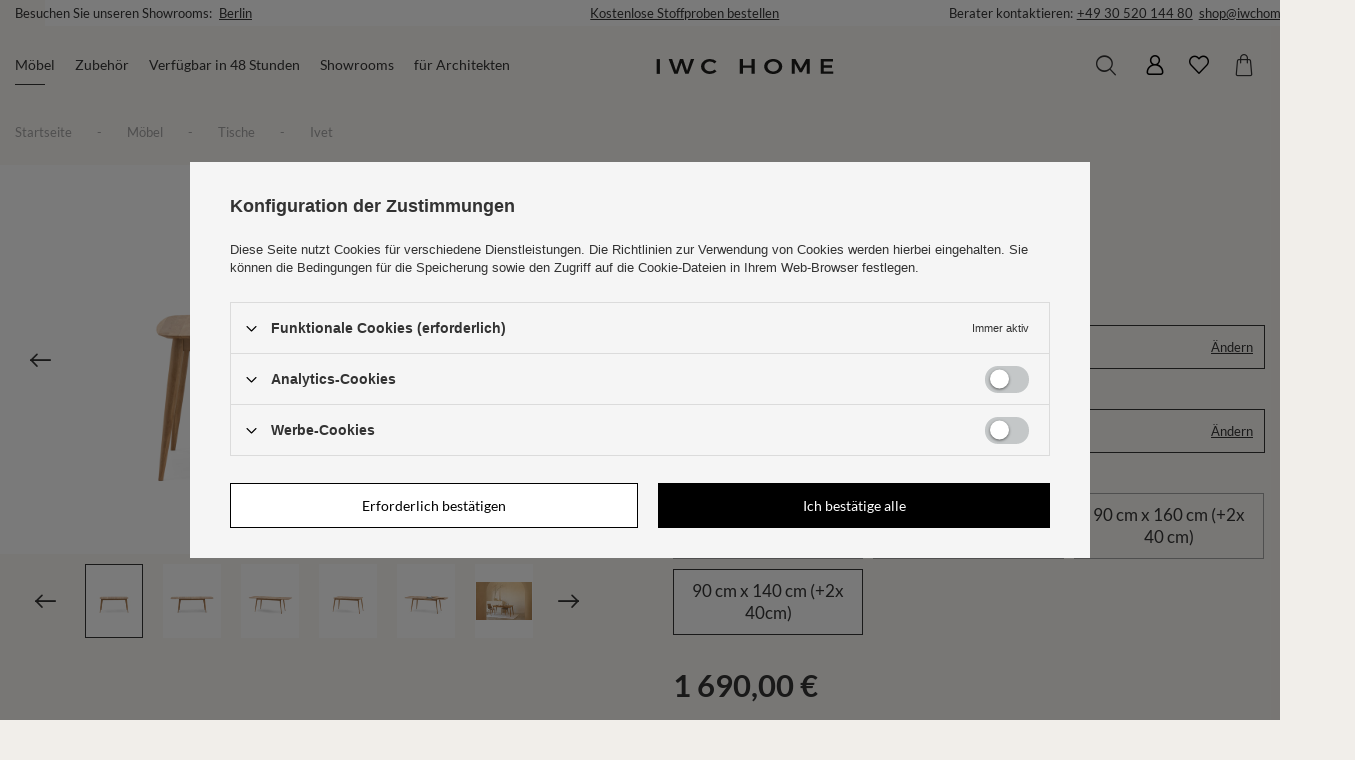

--- FILE ---
content_type: text/html; charset=utf-8
request_url: https://iwchome.com/de/products/ivet-1712.html
body_size: 25904
content:
<!DOCTYPE html>
<html lang="de" class="--vat --gross " ><head><meta name='viewport' content='user-scalable=no, initial-scale = 1.0, maximum-scale = 1.0, width=device-width, viewport-fit=cover'/> <link rel="preload" crossorigin="anonymous" as="font" href="/gfx/standards/fontello.woff?v=2"><meta http-equiv="Content-Type" content="text/html; charset=utf-8"><meta http-equiv="X-UA-Compatible" content="IE=edge"><title>Ivet Oil Whiskey \ Oil Whiskey \ 90 cm x 140 cm (+2x 40cm) | Möbel \ Tische Wohnzimmer Esszimmer | IWC HOME</title><meta name="keywords" content=""><meta name="description" content="Ivet Oil Whiskey \ Oil Whiskey \ 90 cm x 140 cm (+2x 40cm) | Möbel \ Tische Wohnzimmer Esszimmer "><link rel="icon" href="/gfx/ger/favicon.ico"><meta name="theme-color" content="#333"><meta name="msapplication-navbutton-color" content="#333"><meta name="apple-mobile-web-app-status-bar-style" content="#333"><link rel="preload stylesheet" as="style" href="/gfx/ger/style.css.gzip?r=1749488328"><script>var app_shop={urls:{prefix:'data="/gfx/'.replace('data="', '')+'ger/',graphql:'/graphql/v1/'},vars:{priceType:'gross',priceTypeVat:true,productDeliveryTimeAndAvailabilityWithBasket:false,geoipCountryCode:'US',currency:{id:'EUR',symbol:'€',country:'eu',format:'###,##0.00',beforeValue:false,space:true,decimalSeparator:',',groupingSeparator:' '},language:{id:'ger',symbol:'de',name:'German'},},txt:{priceTypeText:' inkl. MwSt',},fn:{},fnrun:{},files:[],graphql:{}};const getCookieByName=(name)=>{const value=`; ${document.cookie}`;const parts = value.split(`; ${name}=`);if(parts.length === 2) return parts.pop().split(';').shift();return false;};if(getCookieByName('freeeshipping_clicked')){document.documentElement.classList.remove('--freeShipping');}if(getCookieByName('rabateCode_clicked')){document.documentElement.classList.remove('--rabateCode');}function hideClosedBars(){const closedBarsArray=JSON.parse(localStorage.getItem('closedBars'))||[];if(closedBarsArray.length){const styleElement=document.createElement('style');styleElement.textContent=`${closedBarsArray.map((el)=>`#${el}`).join(',')}{display:none !important;}`;document.head.appendChild(styleElement);}}hideClosedBars();</script><meta name="robots" content="index,follow"><meta name="rating" content="general"><meta name="Author" content="IWC HOME based on IdoSell - the best online selling solutions for your e-store (www.idosell.com/shop).">
<!-- Begin LoginOptions html -->

<style>
#client_new_social .service_item[data-name="service_Apple"]:before, 
#cookie_login_social_more .service_item[data-name="service_Apple"]:before,
.oscop_contact .oscop_login__service[data-service="Apple"]:before {
    display: block;
    height: 2.6rem;
    content: url('/gfx/standards/apple.svg?r=1743165583');
}
.oscop_contact .oscop_login__service[data-service="Apple"]:before {
    height: auto;
    transform: scale(0.8);
}
#client_new_social .service_item[data-name="service_Apple"]:has(img.service_icon):before,
#cookie_login_social_more .service_item[data-name="service_Apple"]:has(img.service_icon):before,
.oscop_contact .oscop_login__service[data-service="Apple"]:has(img.service_icon):before {
    display: none;
}
</style>

<!-- End LoginOptions html -->

<!-- Open Graph -->
<meta property="og:type" content="website"><meta property="og:url" content="https://iwchome.com/de/products/ivet-1712.html
"><meta property="og:title" content="Ivet"><meta property="og:description" content="Tisch"><meta property="og:site_name" content="IWC HOME"><meta property="og:locale" content="de_DE"><meta property="og:locale:alternate" content="pl_PL"><meta property="og:locale:alternate" content="en_GB"><meta property="og:image" content="https://iwchome.com/hpeciai/539dba80d55ef01c9efca2e7250f0678/ger_pl_Ivet-1712_5.jpg"><meta property="og:image:width" content="600"><meta property="og:image:height" content="400"><script >
window.dataLayer = window.dataLayer || [];
window.gtag = function gtag() {
dataLayer.push(arguments);
}
gtag('consent', 'default', {
'ad_storage': 'denied',
'analytics_storage': 'denied',
'ad_personalization': 'denied',
'ad_user_data': 'denied',
'wait_for_update': 500
});

gtag('set', 'ads_data_redaction', true);
</script><script id="iaiscript_1" data-requirements="W10=" data-ga4_sel="ga4script">
window.iaiscript_1 = `<${'script'}  class='google_consent_mode_update'>
gtag('consent', 'update', {
'ad_storage': 'denied',
'analytics_storage': 'denied',
'ad_personalization': 'denied',
'ad_user_data': 'denied'
});
</${'script'}>`;
</script>
<!-- End Open Graph -->

<link rel="canonical" href="https://iwchome.com/de/products/ivet-1712.html" />
<link rel="alternate" hreflang="en" href="https://iwchome.com/en/products/ivet-1712.html" />
<link rel="alternate" hreflang="pl" href="https://iwchome.com/pl/products/ivet-1712.html" />
<link rel="alternate" hreflang="de" href="https://iwchome.com/de/products/ivet-1712.html" />
                <!-- Global site tag (gtag.js) -->
                <script  async src="https://www.googletagmanager.com/gtag/js?id=G-CE2T75L6ZV"></script>
                <script >
                    window.dataLayer = window.dataLayer || [];
                    window.gtag = function gtag(){dataLayer.push(arguments);}
                    gtag('js', new Date());
                    
                    gtag('config', 'G-CE2T75L6ZV');

                </script>
                <link rel="stylesheet" type="text/css" href="/data/designs/63e1093d8e2ba5.66400659_188/gfx/ger/custom.css.gzip?r=1763980610">            <!-- Google Tag Manager -->
                    <script >(function(w,d,s,l,i){w[l]=w[l]||[];w[l].push({'gtm.start':
                    new Date().getTime(),event:'gtm.js'});var f=d.getElementsByTagName(s)[0],
                    j=d.createElement(s),dl=l!='dataLayer'?'&l='+l:'';j.async=true;j.src=
                    'https://www.googletagmanager.com/gtm.js?id='+i+dl;f.parentNode.insertBefore(j,f);
                    })(window,document,'script','dataLayer','GTM-T75QQZDK');</script>
            <!-- End Google Tag Manager -->
<!-- Begin additional html or js -->


<!--1|1|1| modified: 2025-05-30 09:34:23-->
<script>app_shop.vars.descriptions_collections_multiversions = {
"Society": "Zusammensetzung 100% recyceltes Polypropylen, Abriebfestigkeit 45.000 Martindale-Zyklen. Es ist ein starkes, lichtechtes und von Natur aus schmutzabweisendes Gewebe. Polypropylen ist aufgrund seiner nicht färbenden Eigenschaften von Natur aus schmutzabweisend.",
"Sovio": "Das Sovio-Gewebe ist mit einer speziellen Doppelschutzschicht beschichtet, die eine hydrophobe, wasserabweisende Beschichtung und eine leicht zu reinigende Struktur erzeugt, Zusammensetzung: 100% Polyester, Abriebfestigkeit: 68.000 Martindale-Zyklen.",
"Braid Mink": "Braid Mink-Gewebe hat eine auf Nanopartikeln basierende Oberfläche mit einer leicht zu reinigenden Beschichtung, besteht zu 100 % aus Polyester und hat eine Abriebfestigkeit von 45.000 Martindale-Zyklen.",
"Bucle Tkanina Bucle": "Zusammensetzung 95% Polyester, 5% Acryl, Abriebfestigkeit: 80.000 Martindale-Zyklen, extrem starkes, dickes und haltbares Gewebe, Grammatur (855g/mb).",
"Cini Tkanina Cini": "hat einen Bezug auf Nanopartikelbasis mit einer leicht zu reinigenden Beschichtung, Zusammensetzung 100% Polyester, Abriebfestigkeit 150.000 Martindale-Zyklen.",
"Climb Climb": "Climb ist mit einer speziellen Doppelschutzschicht beschichtet, die eine hydrophobe, wasserabweisende Beschichtung und eine leicht zu reinigende Struktur schafft, UV-Filter der höchsten Klasse 5, resistent gegen Schimmel, Gerüche und Flecken, Zusammensetzung: 100% Solution Dyed Polyolefin, Abriebfestigkeit: 25.000 Martindale-Zyklen.",
"Corte": "Das Corte-Gewebe ist mit einer speziellen Schutzschicht beschichtet, wodurch eine hydrophobe, wasserabweisende Beschichtung entsteht, Zusammensetzung: 85% Polyester, 15% Nylon, Abriebfestigkeit: mehr als 100.000 Martindale-Zyklen.",
"Doro": "Doro-Gewebe ist mit einer speziellen Schutzschicht beschichtet, wodurch eine hydrophobe, wasserabweisende Beschichtung entsteht, ist für Kinder und Haustiere geeignet, Zusammensetzung 100% Polyester, Abriebfestigkeit von mehr als 100.000 Martindale-Zyklen.",
"Fan": "Fan-Gewebe ist mit einer speziellen Schutzschicht beschichtet, die eine hydrophobe, wasserabweisende Beschichtung bildet, Zusammensetzung 100% Polyester, Abriebfestigkeit 100.000 Martindale-Zyklen.",
"Lade": "Lade-Gewebe ist mit einer doppelten Schutzschicht beschichtet, die eine hydrophobe, wasserabweisende Beschichtung bildet und die Reinigung erleichtert, Zusammensetzung: 50% Baumwolle, 50% Polyester, Abriebfestigkeit: 80.000 Martindale-Zyklen.",
"Lash": "Lash ist mit einer speziellen doppelten Schutzschicht beschichtet, die eine wasserabweisende Beschichtung und eine leicht zu reinigende Struktur schafft, Zusammensetzung: 63% Acryl; 37% Polyester, Abriebfestigkeit: 50.000 Martindale-Zyklen.",
"Libro": "Der Libro-Stoff ist ein Boule-Stoff, er ist sehr dick, fühlt sich angenehm an, Zusammensetzung: 100% Polyester, Abriebfestigkeit von 90.000 Martindale-Zyklen.",
"Lino": "Lino ist ein weicher und angenehmer Velours mit einer interessanten klassischen Struktur, Zusammensetzung 100% Polyester, Abriebfestigkeit 100.000 Martindale-Zyklen.",
"Lyn": "Lyn-Gewebe hat eine Schutzschicht, die eine hydrophobe, wasserabweisende Beschichtung bildet, Zusammensetzung 94% Polyester, 6% Nylon, Abriebfestigkeit 50.000 Martindale-Zyklen.",
"Mano": "Mano-Gewebe hat einen Bezug auf Nanopartikel-Basis mit einer Easy-Clean-Beschichtung, ist für Kinder und Haustiere geeignet, Zusammensetzung 100% Polyester, Abriebfestigkeit von mehr als 45.000 Martindale-Zyklen.",
"Miloo": "Miloo-Gewebe ist mit einer speziellen Schutzschicht beschichtet, die eine hydrophobe, wasserabweisende Beschichtung bildet, Zusammensetzung 97% Polyester, 3% Nylon, Abriebfestigkeit 90.000 Martindale-Zyklen.",
"Mimma": "Mimma-Gewebe ist mit einer speziellen Schutzschicht beschichtet, wodurch eine hydrophobe, wasserabweisende Beschichtung entsteht, Zusammensetzung: 100% Polyester, Abriebfestigkeit: 40.000 Martindale-Zyklen.",
"Mua": "Mua-Gewebe ist mit einer speziellen Schutzschicht beschichtet, die eine hydrophobe, wasserabweisende Beschichtung bildet, Zusammensetzung 100% Polyester, Abriebfestigkeit von mehr als 90.000 Martindale-Zyklen.",
"Nano": "Das Nano-Gewebe ist mit einer speziellen Schutzschicht überzogen, wodurch eine hydrophobe, wasserabweisende Beschichtung entsteht, Zusammensetzung: 100% Polyester, Abriebfestigkeit: 35.000 Martindale-Zyklen.",
"Nola": "Nola-Gewebe ist mit einer doppelten Schutzschicht versehen, die eine hydrophobe, wasserabweisende Beschichtung bildet und die Reinigung erleichtert, Zusammensetzung:  68% Polyamid, 29% Polyester, 3% Viskose,   Abriebfestigkeit: über 50.000 Martindale-Zyklen.",
"Persa": "Persa-Gewebe ist mit einer doppelten Schutzschicht überzogen, die eine hydrophobe, wasserabweisende Beschichtung bildet und die Reinigung erleichtert, Zusammensetzung: 100% Polyester, Abriebfestigkeit: 165.000 Martindale-Zyklen.",
"Polly": "Polly-Gewebe ist mit einer speziellen Schutzschicht überzogen, wodurch eine hydrophobe, wasserabweisende Beschichtung entsteht, Zusammensetzung 100% Polyester, Abriebfestigkeit von mehr als 74.000 Martindale-Zyklen.",
"Sense": "Sense ist ein angenehmes Gewebe mit interessanter Textur, Zusammensetzung 100% Polyester, Abriebfestigkeit von mehr als 35.000 Martindale-Zyklen.",
"Terra": "Das Terra-Gewebe hat eine auf Nanopartikeln basierende Oberfläche mit einer leicht zu reinigenden Beschichtung, besteht zu 100 % aus Polyester und hat eine Abriebfestigkeit von 100.000 Martindale-Zyklen.",
"Tulum": "Das Tulum-Gewebe ist mit einer doppelten Schutzschicht überzogen, die eine hydrophobe, wasserabweisende Beschichtung bildet und die Reinigung erleichtert, Zusammensetzung: 100% Polyester, Abriebfestigkeit: über 90.000 Martindale-Zyklen.",
"Velour": "Das Velour-Gewebe ist mit einer doppelten Schutzschicht überzogen, die eine hydrophobe, wasserabweisende Beschichtung bildet und die Reinigung erleichtert, Zusammensetzung: 100% Polyester, Abriebfestigkeit: mehr als 75.000 Martindale-Zyklen.",
"Velvet Glow": "Das Velvet Glow-Gewebe ist mit einer speziellen Doppelschutzschicht überzogen, die eine hydrophobe, wasserabweisende Beschichtung und eine leicht zu reinigende Struktur erzeugt, Zusammensetzung: 100% Polyester, Abriebfestigkeit: mehr als 60.000 Martindale-Zyklen.",
"Velvet Mink": "Velvet Mink-Gewebe ist mit einer speziellen Schutzschicht überzogen, wodurch eine hydrophobe, wasserabweisende Beschichtung entsteht, Zusammensetzung 100% Polyester, Scheuerfestigkeit von mehr als 100.000 Martindale-Zyklen.",
"Velvet Sat": "Das Velvet Sat-Gewebe ist mit einer speziellen Schutzschicht überzogen, wodurch eine hydrophobe, wasserabweisende Beschichtung entsteht, Zusammensetzung 100% Polyester, Abriebfestigkeit von mehr als 100.000 Martindale-Zyklen.",
"Vento": "Vento-Gewebe hat eine auf Nanopartikeln basierende Oberfläche mit einer Easy-Clean-Beschichtung, besteht zu 100 % aus Polyester und hat eine Abriebfestigkeit von mehr als 65.000 Martindale-Zyklen.",
"Zuma": "Zuma-Gewebe ist mit einer speziellen Schutzschicht überzogen, wodurch eine leicht zu reinigende Beschichtung entsteht, Zusammensetzung: 100% Polyester, Abriebfestigkeit von 50.000 Martindale-Zyklen.",
"Zano": "Zano-Gewebe ist mit einer doppelten Schutzschicht überzogen, die eine hydrophobe, wasserabweisende Beschichtung bildet und die Reinigung erleichtert, Zusammensetzung: 100% Polyester, Abriebfestigkeit: 45.000 Martindale-Zyklen.",
"Lande": "Lande ist ein Veloursstoff, der sich angenehm anfühlt, weich und anschmiegsam ist, mit einer hydrophoben Imprägnierung zum Schutz vor Schmutz und haustierfreundlichen Eigenschaften für eine einfache Reinigung des Fells und Kratzfestigkeit, Zusammensetzung: 100% Polyester, Abriebfestigkeit bis zu 78.000 Zyklen. Martindale.", 
"Olia": "Olia ist ein gewirktes Gewebe mit lasergeprägter Struktur und doppelter Imprägnierung, die eine wasserabweisende Beschichtung erzeugt und leicht zu reinigen ist. Der Stoff ist in modischem Bouclé gestylt, angenehm im Griff und haustierfreundlich, Zusammensetzung: 100% Polyester, Abriebfestigkeit bis zu 50.000 Zyklen. Martindale.",
"Nora": "Nora ist ein dickes, imprägniertes Gewebe mit wasserabweisenden Eigenschaften, das aufgrund seiner hohen Kratz- und Schmutzbeständigkeit für Haustierbesitzer empfohlen wird; Zusammensetzung: 100% Polyester, Abriebfestigkeit bis zu 65.000 Martindale-Zyklen.",
"Velvet gloss": "Velvet gloss ist ein weicher Samtstoff, der aufgrund seiner hohen Kratz- und Abriebfestigkeit auch für Haustierbesitzer zu empfehlen ist, Zusammensetzung: 100% Polyester, Abriebfestigkeit bis zu 100.000 Zyklen. Martindale.",
"Morl": "Morl-Gewebe hat eine auf Nanopartikeln basierende Oberfläche mit einer leicht zu reinigenden Beschichtung, besteht zu 100 % aus Polyester und hat eine Abriebfestigkeit von mehr als 90.000 Martindale-Zyklen.",
"Tene": "Tene ist ein dicker, fleischiger Bouclé-Bezugsstoff, widerstandsfähig gegen Beschädigungen und Kratzer, Zusammensetzung: 100% Polyester, Abriebfestigkeit bis zu 78.000 Zyklen. Martindale.",
" Sana": "Sana-Gewebe ist mit einer doppelten Schutzschicht überzogen, die eine hydrophobe, wasserabweisende Beschichtung bildet und die Reinigung erleichtert, Zusammensetzung: 54% Polyester, 46% Polypropylen, Abriebfestigkeit: 45.000 Martindale-Zyklen.",
"Arida New": "Arida New ist mit einer doppelten Schutzschicht überzogen, die für eine wasserdichte Beschichtung sorgt und leicht zu reinigen ist, Zusammensetzung: 100% Polyester, Abriebfestigkeit: 50.000 Martindale-Zyklen.",
"Tiss": "Tiss ist mit einer doppelten Schutzschicht überzogen, die für eine wasserdichte Beschichtung sorgt und leicht zu reinigen ist, Zusammensetzung: 100% Polyester, Abriebfestigkeit: 100.000 Martindale-Zyklen. ",
"Nevio": "Der Stoff Nevio  ist mit einer Schutzschicht überzogen, die die Reinigung mit Wasser erleichtert. Zusammensetzung: 100 % recyceltes Polyester, Abriebfestigkeit: 35.000. Martindale. ",
"Emi": "Emi hat einen Bezug auf Nanopartikelbasis mit einer Easy-Clean-Beschichtung, Zusammensetzung 95% Polyester, 5% Baumwolle, Abriebfestigkeit 100.000 Martindale-Zyklen.",
"Poemo": "Poemo ist ein dicker, fleischiger Bouclé-Polsterstoff, widerstandsfähig gegen Beschädigungen und Kratzer, Zusammensetzung: 100% Polyester, Abriebfestigkeit bis zu 78.000 Martindale-Zyklen.",
"Valco": "Valco ist mit einer doppelten Schutzschicht überzogen, die eine hydrophobe, wasserabweisende Beschichtung bildet und die Reinigung erleichtert, Zusammensetzung: 71% Polyester, 18% Modacryl, 8% recycelte Baumwolle, 3% Polyamid, Abriebfestigkeit: 60.000 Martindale-Zyklen.",
"Lora": "Lora ist mit einer doppelten Schutzschicht überzogen, die für eine wasserabweisende Beschichtung sorgt und leicht zu reinigen ist, Zusammensetzung: 63% recyceltes Polyester, 19% Modacryl, 10% Polyester, 8% recycelte Baumwolle, Abriebfestigkeit: 50.000 Martindale-Zyklen.",
"Bell": "Bell ist mit einer doppelten Schutzschicht überzogen, die für eine wasserabweisende Beschichtung sorgt und leicht zu reinigen ist, Zusammensetzung: 100% Polyester, Abriebfestigkeit: 100.000 Martindale-Zyklen.",
"Roxtin": "Roxtin ist mit einer doppelten Schutzschicht überzogen, die für eine wasserabweisende Beschichtung sorgt und leicht zu reinigen ist, Zusammensetzung: 90% Polyester, 9% recycelte Baumwolle, 1% Otros, Scheuerfestigkeit: 110.000 Martindale-Zyklen. ",
"Asti": "Asti ist mit einer doppelten Schutzschicht überzogen, die für eine wasserabweisende Beschichtung sorgt und leicht zu reinigen ist, Zusammensetzung: 39% Polyester, 33% Acryl, 16% Recycelte Baumwolle, 10% Polyamid, 2% Otros, Scheuerfestigkeit: 180.000 Martindale Zyklen. ",
"Gana": "Der Stoff Gana ist mit einer speziellen Schutzschicht versehen, die eine hydrophobe, wasserabweisende Beschichtung bildet. Zusammensetzung 95% Polyester, 5% Nylon, Abriebfestigkeit von mehr als 60.000 Martindale-Zyklen. ",
"Heyo": "Heyo, Zusammensetzung 100% Polyester, Abriebfestigkeit: 50.000 Martindale-Zyklen, extrem starkes, dickes und haltbares Gewebe, bei dem zwei Arten von Fäden verwendet wurden, nämlich ein dünner, der die Basis des Produkts dank einer dichteren Bindung verstärkt, und ein dickerer, der das endgültige Aussehen verleiht, Gewicht (580 g/m2 ± 5%).",
}</script>
<!--2|1|1| modified: 2025-06-09 19:04:25-->
<script>app_shop.vars.colorCompatibilityLink = "/de/cms/farbkompatibilitat-30.html";</script>
<!--10|1|9| modified: 2024-09-02 11:40:40-->
<script>const delivery = {
    'pl': '1143020003',
    'de': '1143020143',
     'en': '1143020218'
}
const DEFAULT_DELIVERY = '1143020003'</script>

<!-- End additional html or js -->
                <script>
                if (window.ApplePaySession && window.ApplePaySession.canMakePayments()) {
                    var applePayAvailabilityExpires = new Date();
                    applePayAvailabilityExpires.setTime(applePayAvailabilityExpires.getTime() + 2592000000); //30 days
                    document.cookie = 'applePayAvailability=yes; expires=' + applePayAvailabilityExpires.toUTCString() + '; path=/;secure;'
                    var scriptAppleJs = document.createElement('script');
                    scriptAppleJs.src = "/ajax/js/apple.js?v=3";
                    if (document.readyState === "interactive" || document.readyState === "complete") {
                          document.body.append(scriptAppleJs);
                    } else {
                        document.addEventListener("DOMContentLoaded", () => {
                            document.body.append(scriptAppleJs);
                        });  
                    }
                } else {
                    document.cookie = 'applePayAvailability=no; path=/;secure;'
                }
                </script>
                                <script>
                var listenerFn = function(event) {
                    if (event.origin !== "https://payment.idosell.com")
                        return;
                    
                    var isString = (typeof event.data === 'string' || event.data instanceof String);
                    if (!isString) return;
                    try {
                        var eventData = JSON.parse(event.data);
                    } catch (e) {
                        return;
                    }
                    if (!eventData) { return; }                                            
                    if (eventData.isError) { return; }
                    if (eventData.action != 'isReadyToPay') {return; }
                    
                    if (eventData.result.result && eventData.result.paymentMethodPresent) {
                        var googlePayAvailabilityExpires = new Date();
                        googlePayAvailabilityExpires.setTime(googlePayAvailabilityExpires.getTime() + 2592000000); //30 days
                        document.cookie = 'googlePayAvailability=yes; expires=' + googlePayAvailabilityExpires.toUTCString() + '; path=/;secure;'
                    } else {
                        document.cookie = 'googlePayAvailability=no; path=/;secure;'
                    }                                            
                }     
                if (!window.isAdded)
                {                                        
                    if (window.oldListener != null) {
                         window.removeEventListener('message', window.oldListener);
                    }                        
                    window.addEventListener('message', listenerFn);
                    window.oldListener = listenerFn;                                      
                       
                    const iframe = document.createElement('iframe');
                    iframe.src = "https://payment.idosell.com/assets/html/checkGooglePayAvailability.html?origin=https%3A%2F%2Fiwchome.com";
                    iframe.style.display = 'none';                                            

                    if (document.readyState === "interactive" || document.readyState === "complete") {
                          if (!window.isAdded) {
                              window.isAdded = true;
                              document.body.append(iframe);
                          }
                    } else {
                        document.addEventListener("DOMContentLoaded", () => {
                            if (!window.isAdded) {
                              window.isAdded = true;
                              document.body.append(iframe);
                          }
                        });  
                    }  
                }
                </script>
                <script>let paypalDate = new Date();
                    paypalDate.setTime(paypalDate.getTime() + 86400000);
                    document.cookie = 'payPalAvailability_EUR=-1; expires=' + paypalDate.getTime() + '; path=/; secure';
                </script><script src="/data/gzipFile/expressCheckout.js.gz"></script><script type="text/javascript" src="/expressCheckout/smileCheckout.php?v=3"></script><style>express-checkout:not(:defined){-webkit-appearance:none;background:0 0;display:block !important;outline:0;width:100%;min-height:48px;position:relative}</style><link rel="preload" as="image" href="/hpeciai/45afe9b9ef3d2e378c371ba6fa0c5ee3/ger_pm_Ivet-1712_5.jpg"><style>
							#photos_slider[data-skeleton] .photos__link:before {
								padding-top: calc(400/600* 100%);
							}
							@media (min-width: 979px) {.photos__slider[data-skeleton] .photos__figure:not(.--nav):first-child .photos__link {
								max-height: 1000px;
							}}
						</style></head><body><div id="container" class="projector_page container max-width-1900"><header class=" commercial_banner"><script class="ajaxLoad">app_shop.vars.vat_registered="true";app_shop.vars.currency_format="###,##0.00";app_shop.vars.currency_before_value=false;app_shop.vars.currency_space=true;app_shop.vars.symbol="€";app_shop.vars.id="EUR";app_shop.vars.baseurl="http://iwchome.com/";app_shop.vars.sslurl="https://iwchome.com/";app_shop.vars.curr_url="%2Fde%2Fproducts%2Fivet-1712.html";var currency_decimal_separator=',';var currency_grouping_separator=' ';app_shop.vars.blacklist_extension=["exe","com","swf","js","php"];app_shop.vars.blacklist_mime=["application/javascript","application/octet-stream","message/http","text/javascript","application/x-deb","application/x-javascript","application/x-shockwave-flash","application/x-msdownload"];app_shop.urls.contact="/de/contact.html";</script><div id="viewType" style="display:none"></div><div class="bars_top bars"><div class="bars__item" id="bar22" style="--background-color:#f5f5f5;--border-color:#f5f5f5;--font-color:#333333;"><div class="bars__wrapper"><div class="bars__content"> <div class="col-12 px-0 d-flex align-items-center justify-content-center justify-content-md-between">
  <div class="d-md-block d-none left_adv">Besuchen Sie unseren Showrooms: <a href="https://iwchome.com/de/cms/showrooms-32.html#ber" title="Besuchen Sie unseren Showroom in Berlin">Berlin</a></div>
  <div class="col-12 col-md-4 p-0"><a href="https://iwchome.com/de/cms/kostenlose-stoffproben-bestellen-31.html" title="Kostenlose Stoffproben bestellen">Kostenlose Stoffproben bestellen</a></div>
  <div class="d-md-flex d-none col-12 col-md-4 p-0 flex-wrap justify-content-end">Berater kontaktieren: <a href="tel:00493052014480" title="Ihren Berater anrufen">+49 30 520 144 80</a> <a style="margin-left:6px" href="mailto:shop@iwchome.com">shop@iwchome.com</a></div>
</div></div></div></div></div><script>document.documentElement.style.setProperty('--bars-height',`${document.querySelector('.bars_top').offsetHeight}px`);</script><nav id="menu_categories" class="wide"><button type="button" class="navbar-toggler"><i class="icon-reorder"></i></button><div class="navbar-collapse" id="menu_navbar"><ul class="navbar-nav mx-md-n2"><li class="nav-item active" data-banner=""><a  href="/de/menu/mobel-484.html" target="_self" title="Möbel" class="nav-link active" >Möbel</a><ul class="navbar-subnav"><li class="nav-item empty"><a  href="/de/menu/sofas-485.html" target="_self" title="Sofas" class="nav-link" >Sofas</a></li><li class="nav-item empty"><a  href="/de/menu/ecksofas-486.html" target="_self" title="Ecksofas" class="nav-link" >Ecksofas</a></li><li class="nav-item empty"><a  href="/de/menu/sessel-487.html" target="_self" title="Sessel" class="nav-link" >Sessel</a></li><li class="nav-item empty"><a  href="/de/menu/hocker-488.html" target="_self" title="Hocker" class="nav-link" >Hocker</a></li><li class="nav-item empty"><a  href="/de/menu/betten-und-matratzen-489.html" target="_self" title="Betten und Matratzen" class="nav-link" >Betten und Matratzen</a></li><li class="nav-item empty"><a  href="/de/menu/stuhle-490.html" target="_self" title="Stühle" class="nav-link" >Stühle</a></li><li class="nav-item active empty"><a  href="/de/menu/tische-491.html" target="_self" title="Tische" class="nav-link active" >Tische</a></li><li class="nav-item empty"><a  href="/de/menu/couchtische-492.html" target="_self" title="Couchtische" class="nav-link" >Couchtische</a></li><li class="nav-item empty"><a  href="/de/menu/outdoor-493.html" target="_self" title="Outdoor" class="nav-link" >Outdoor</a></li><li class="nav-item empty"><a  href="/de/menu/szafki-nocne-599.html" target="_self" title="Szafki nocne" class="nav-link" >Szafki nocne</a></li></ul></li><li class="nav-item" data-banner=""><a  href="/de/menu/zubehor-434.html" target="_self" title="Zubehör" class="nav-link" >Zubehör</a><ul class="navbar-subnav"><li class="nav-item empty"><a  href="/de/menu/kissen-465.html" target="_self" title="Kissen" class="nav-link" >Kissen</a></li><li class="nav-item empty"><a  href="/de/menu/teppiche-435.html" target="_self" title="Teppiche" class="nav-link" >Teppiche</a></li><li class="nav-item empty"><a  href="/de/menu/spiegel-459.html" target="_self" title="Spiegel" class="nav-link" >Spiegel</a></li><li class="nav-item empty"><a  href="/de/menu/dekor-464.html" target="_self" title="Dekor" class="nav-link" >Dekor</a></li><li class="nav-item empty"><a  href="/de/menu/mobelpflege-494.html" target="_self" title="Möbelpflege" class="nav-link" >Möbelpflege</a></li><li class="nav-item empty"><a  href="/de/menu/lampen-498.html" target="_self" title="Lampen" class="nav-link" >Lampen</a></li><li class="nav-item empty"><a  href="/de/menu/gift-card-502.html" target="_self" title="Gift Card" class="nav-link" >Gift Card</a></li></ul></li><li class="nav-item"><a  href="/de/menu/verfugbar-in-48-stunden-452.html" target="_self" title="Verfügbar in 48 Stunden" class="nav-link" >Verfügbar in 48 Stunden</a></li><li class="nav-item"><a  href="https://iwchome.com/de/cms/showrooms-32.html" target="_self" title="Showrooms" class="nav-link" >Showrooms</a></li><li class="nav-item"><a  href="https://iwchome.com/de/cms/fur-architekten-47.html" target="_self" title="für Architekten" class="nav-link" >für Architekten</a></li></ul></div></nav><div id="logo" class="d-flex align-items-center justify-content-center"><a href="https://iwchome.com/de/" target="_self"><img src="/data/gfx/mask/ger/logo_1_big.svg" alt="" width="0" height="0"></a></div><div id="menu_top" class="d-flex align-items-center justify-content-end"><form action="https://iwchome.com/de/search.html" method="get" id="menu_search" class="menu_search"><a href="#showSearchForm" class="menu_search__mobile"></a><div class="menu_search__block"><div class="menu_search__item --input"><input class="menu_search__input" type="text" name="text" autocomplete="off" placeholder="Geben Sie ein, wonach Sie suchen"><button class="menu_search__submit" type="submit"></button></div><div class="menu_search__item --results search_result"></div></div></form><div><div id="menu_settings" class="align-items-center justify-content-center justify-content-lg-end"><div class="open_trigger"><span class="d-none d-md-inline-block flag flag_ger"></span><div class="menu_settings_wrapper d-md-none"><div class="menu_settings_inline"><div class="menu_settings_header">
    								Sprache und Währung: 
    							</div><div class="menu_settings_content"><span class="menu_settings_flag flag flag_ger"></span><strong class="menu_settings_value"><span class="menu_settings_language">de</span><span> | </span><span class="menu_settings_currency">€</span></strong></div></div><div class="menu_settings_inline"><div class="menu_settings_header">
    								Lieferland: 
    							</div><div class="menu_settings_content"><strong class="menu_settings_value">Polen</strong></div></div></div><i class="icon-angle-down d-none d-md-inline-block"></i></div><form action="https://iwchome.com/de/settings.html" method="post"><ul><li><div class="form-group"><label class="menu_settings_lang_label">Sprache</label><div class="radio"><label><input type="radio" name="lang" value="pol"><span class="flag flag_pol"></span><span>pl</span></label></div><div class="radio"><label><input type="radio" name="lang" checked value="ger"><span class="flag flag_ger"></span><span>de</span></label></div><div class="radio"><label><input type="radio" name="lang" value="eng"><span class="flag flag_eng"></span><span>en</span></label></div></div></li><li><div class="form-group"><label for="menu_settings_curr">Währung</label><div class="select-after"><select class="form-control" name="curr" id="menu_settings_curr"><option value="PLN">zł (1 € = 3.9zł)
    															</option><option value="EUR" selected>€</option></select></div></div><div class="form-group"><label for="menu_settings_country">Lieferland</label><div class="select-after"><select class="form-control" name="country" id="menu_settings_country"><option value="1143020143">Deutschland</option><option selected value="1143020003">Polen</option><option value="1143020218">Vereinigtes Königreich</option></select></div></div></li><li class="buttons"><button class="btn --solid --large" type="submit">
    								Änderungen übernehmen
    							</button></li></ul></form><div id="menu_additional"><a class="account_link" href="https://iwchome.com/de/login.html"><i class="icon-user"></i></a><div class="shopping_list_top" data-empty="true"><a href="https://iwchome.com/de/shoppinglist" class="wishlist_link slt_link"><i class="icon-heart"></i></a><div class="slt_lists"><ul class="slt_lists__nav"><li class="slt_lists__nav_item" data-list_skeleton="true" data-list_id="true" data-shared="true"><a class="slt_lists__nav_link" data-list_href="true"><span class="slt_lists__nav_name" data-list_name="true"></span><span class="slt_lists__count" data-list_count="true">0</span></a></li></ul><span class="slt_lists__empty">Einkaufslisten - fügen Sie Produkte hinzu, die Ihnen gefallen und die Sie später kaufen möchten..</span></div></div></div></div><div class="shopping_list_top_mobile" data-empty="true"><a href="https://iwchome.com/de/shoppinglist" class="sltm_link"></a></div><div class="sl_choose sl_dialog"><div class="sl_choose__wrapper sl_dialog__wrapper"><div class="sl_choose__item --top sl_dialog_close mb-2"><strong class="sl_choose__label">In Einkaufsliste speichern</strong></div><div class="sl_choose__item --lists" data-empty="true"><div class="sl_choose__list f-group --radio m-0 d-md-flex align-items-md-center justify-content-md-between" data-list_skeleton="true" data-list_id="true" data-shared="true"><input type="radio" name="add" class="sl_choose__input f-control" id="slChooseRadioSelect" data-list_position="true"><label for="slChooseRadioSelect" class="sl_choose__group_label f-label py-4" data-list_position="true"><span class="sl_choose__sub d-flex align-items-center"><span class="sl_choose__name" data-list_name="true"></span><span class="sl_choose__count" data-list_count="true">0</span></span></label><button type="button" class="sl_choose__button --desktop btn --solid">Speichern</button></div></div><div class="sl_choose__item --create sl_create mt-4"><a href="#new" class="sl_create__link  align-items-center">Eine neue Einkaufsliste erstellen</a><form class="sl_create__form align-items-center"><div class="sl_create__group f-group --small mb-0"><input type="text" class="sl_create__input f-control" required="required"><label class="sl_create__label f-label">Neuer Listenname</label></div><button type="submit" class="sl_create__button btn --solid ml-2 ml-md-3">Eine Liste erstellen</button></form></div><div class="sl_choose__item --mobile mt-4 d-flex justify-content-center d-md-none"><button class="sl_choose__button --mobile btn --solid --large">Speichern</button></div></div></div></div><div id="menu_basket" class="topBasket"><a class="topBasket__sub" href="/basketedit.php"><span class="badge badge-info"></span><strong class="topBasket__price_sum" style="display: none;">
					Gesamtwert:
					<span class="topBasket__price">0,00 €</span></strong></a><div class="topBasket__details --products" style="display: none;"><div class="topBasket__block --labels"><label class="topBasket__item --name">Produkt</label><label class="topBasket__item --sum">Menge</label><label class="topBasket__item --prices">Preis</label></div><div class="topBasket__block --products"></div></div><div class="topBasket__details --shipping" style="display: none;"><span class="topBasket__name">Versandkosten ab</span><span id="shipppingCost"></span></div><script>
					app_shop.vars.cache_html = true;
				</script></div></div><div id="breadcrumbs" class="breadcrumbs"><div class="back_button"><button id="back_button"><i class="icon-angle-left"></i> Zurück</button></div><div class="list_wrapper"><ol><li class="bc-main"><span><a href="/">Startseite</a></span></li><li class="category bc-item-1 --more"><a class="category" href="/de/menu/mobel-484.html">Möbel</a><ul class="breadcrumbs__sub"><li class="breadcrumbs__item"><a class="breadcrumbs__link --link" href="/de/menu/sofas-485.html">Sofas</a></li><li class="breadcrumbs__item"><a class="breadcrumbs__link --link" href="/de/menu/ecksofas-486.html">Ecksofas</a></li><li class="breadcrumbs__item"><a class="breadcrumbs__link --link" href="/de/menu/sessel-487.html">Sessel</a></li><li class="breadcrumbs__item"><a class="breadcrumbs__link --link" href="/de/menu/hocker-488.html">Hocker</a></li><li class="breadcrumbs__item"><a class="breadcrumbs__link --link" href="/de/menu/betten-und-matratzen-489.html">Betten und Matratzen</a></li><li class="breadcrumbs__item"><a class="breadcrumbs__link --link" href="/de/menu/stuhle-490.html">Stühle</a></li><li class="breadcrumbs__item"><a class="breadcrumbs__link --link" href="/de/menu/tische-491.html">Tische</a></li><li class="breadcrumbs__item"><a class="breadcrumbs__link --link" href="/de/menu/couchtische-492.html">Couchtische</a></li><li class="breadcrumbs__item"><a class="breadcrumbs__link --link" href="/de/menu/outdoor-493.html">Outdoor</a></li><li class="breadcrumbs__item"><a class="breadcrumbs__link --link" href="/de/menu/szafki-nocne-599.html">Szafki nocne</a></li></ul></li><li class="category bc-item-2 bc-active"><a class="category" href="/de/menu/tische-491.html">Tische</a></li><li class="bc-active bc-product-name"><span>Ivet</span></li></ol></div></div></header><div id="layout" class="row clearfix"><aside class="col-3"><section class="shopping_list_menu"><div class="shopping_list_menu__block --lists slm_lists" data-empty="true"><span class="slm_lists__label">Einkaufslisten</span><ul class="slm_lists__nav"><li class="slm_lists__nav_item" data-list_skeleton="true" data-list_id="true" data-shared="true"><a class="slm_lists__nav_link" data-list_href="true"><span class="slm_lists__nav_name" data-list_name="true"></span><span class="slm_lists__count" data-list_count="true">0</span></a></li><li class="slm_lists__nav_header"><span class="slm_lists__label">Einkaufslisten</span></li></ul><a href="#manage" class="slm_lists__manage d-none align-items-center d-md-flex">Verwalten Sie Ihre Listen</a></div><div class="shopping_list_menu__block --bought slm_bought"><a class="slm_bought__link d-flex" href="https://iwchome.com/de/products-bought.html">
						Liste der gekauften Waren
					</a></div><div class="shopping_list_menu__block --info slm_info"><strong class="slm_info__label d-block mb-3">Wie funktioniert eine Einkaufsliste?</strong><ul class="slm_info__list"><li class="slm_info__list_item d-flex mb-3">
							Einmal eingeloggt, können Sie beliebig viele Produkte auf Ihre Einkaufsliste setzen und unbegrenzt speichern.
						</li><li class="slm_info__list_item d-flex mb-3">
							Wenn Sie ein Produkt zu Ihrer Einkaufsliste hinzufügen, bedeutet dies nicht automatisch, dass Sie es reserviert haben.
						</li><li class="slm_info__list_item d-flex mb-3">
							Für nicht eingeloggte Kunden wird die Einkaufsliste gespeichert, bis die Sitzung abläuft (ca. 24h).
						</li></ul></div></section><div id="mobileCategories" class="mobileCategories"><div class="mobileCategories__item --menu"><a class="mobileCategories__link --active" href="#" data-ids="#menu_search,.shopping_list_menu,#menu_search,#menu_navbar,#menu_navbar3, #menu_blog">
                            Menü
                        </a></div><div class="mobileCategories__item --account"><a class="mobileCategories__link" href="#" data-ids="#menu_contact,#login_menu_block">
                            Konto
                        </a></div><div class="mobileCategories__item --settings"><a class="mobileCategories__link" href="#" data-ids="#menu_settings">
                                Einstellungen
                            </a></div></div><div class="setMobileGrid" data-item="#menu_navbar"></div><div class="setMobileGrid" data-item="#menu_navbar3" data-ismenu1="true"></div><div class="setMobileGrid" data-item="#menu_blog"></div><div class="login_menu_block d-lg-none" id="login_menu_block"><a class="sign_in_link" href="/login.php" title=""><i class="icon-user"></i><span>Einloggen</span></a><a class="registration_link" href="/client-new.php?register" title=""><i class="icon-lock"></i><span>Registrieren</span></a><a class="order_status_link" href="/order-open.php" title=""><i class="icon-globe"></i><span>Bestellstatus prüfen</span></a></div><div class="setMobileGrid" data-item="#menu_contact"></div><div class="setMobileGrid" data-item="#menu_settings"></div><div class="setMobileGrid" data-item="#Filters"></div></aside><div id="content" class="col-12"><div id="menu_compare_product" class="compare mb-2 pt-sm-3 pb-sm-3 mb-sm-3" style="display: none;"><div class="compare__label d-none d-sm-block">Hinzu vergleichen</div><div class="compare__sub"></div><div class="compare__buttons"><a class="compare__button btn --solid --secondary" href="https://iwchome.com/de/product-compare.html" title="Vergleichen Sie alle Produkte" target="_blank"><span>Produkte vergleichen </span><span class="d-sm-none">(0)</span></a><a class="compare__button --remove btn d-none d-sm-block ml-sm-2" href="https://iwchome.com/de/settings.html?comparers=remove&amp;product=###" title="Löschen Sie alle Produkte">
                        Produkte entfernen
                    </a></div><script>
                        var cache_html = true;
                    </script></div><section id="projector_photos" class="photos d-flex align-items-start mb-4 flex-md-column align-items-md-stretch --nav-slider-bottom" data-nav="true"><div id="photos_nav" class="photos__nav d-none d-md-flex mt-md-0"><figure class="photos__figure --nav m-1 m-lg-2"><a class="photos__link --nav" href="/hpeciai/539dba80d55ef01c9efca2e7250f0678/ger_pl_Ivet-1712_5.jpg" data-slick-index="0" data-width="100" data-height="67"><img class="photos__photo b-lazy --nav" alt="Ivet" data-src="/hpeciai/bc615195f3a0e8575e195fcdd95bcc07/ger_ps_Ivet-1712_5.jpg"></a></figure><figure class="photos__figure --nav m-1 m-lg-2"><a class="photos__link --nav" href="/hpeciai/8e6e790948aa33e6ce6069c54779ebca/ger_pl_Ivet-1712_6.jpg" data-slick-index="1" data-width="100" data-height="67"><img class="photos__photo b-lazy --nav" alt="Ivet" data-src="/hpeciai/c607d88d0c20a187c4217b59a030cd38/ger_ps_Ivet-1712_6.jpg"></a></figure><figure class="photos__figure --nav m-1 m-lg-2"><a class="photos__link --nav" href="/hpeciai/9881b06db7deeb20f2de244bb79e1784/ger_pl_Ivet-1712_7.jpg" data-slick-index="2" data-width="100" data-height="67"><img class="photos__photo b-lazy --nav" alt="Ivet" data-src="/hpeciai/bc3cba910fc7328318718f218fc2f2d8/ger_ps_Ivet-1712_7.jpg"></a></figure><figure class="photos__figure --nav m-1 m-lg-2"><a class="photos__link --nav" href="/hpeciai/3746d24b8f31936e33ac48ec49045a8d/ger_pl_Ivet-1712_8.jpg" data-slick-index="3" data-width="100" data-height="67"><img class="photos__photo b-lazy --nav" alt="Ivet" data-src="/hpeciai/f33112688f2e209c2b532aba89612a7d/ger_ps_Ivet-1712_8.jpg"></a></figure><figure class="photos__figure --nav m-1 m-lg-2"><a class="photos__link --nav" href="/hpeciai/15ed7a57e180cef3a7841fd017cd46da/ger_pl_Ivet-1712_9.jpg" data-slick-index="4" data-width="100" data-height="67"><img class="photos__photo b-lazy --nav" alt="Ivet" data-src="/hpeciai/a3f7300eabbffc401f98ff12cc66a829/ger_ps_Ivet-1712_9.jpg"></a></figure><figure class="photos__figure --nav m-1 m-lg-2"><a class="photos__link --nav" href="/hpeciai/fdc2cc1717660fab091952aa575e44dd/ger_pl_Ivet-1712_10.jpg" data-slick-index="5" data-width="100" data-height="67"><img class="photos__photo b-lazy --nav" alt="Ivet" data-src="/hpeciai/3adbe0b968b8b37d163eec2f9aadcb33/ger_ps_Ivet-1712_10.jpg"></a></figure><figure class="photos__figure --nav m-1 m-lg-2"><a class="photos__link --nav" href="/hpeciai/4f54dce9bb420ac7814dfc3f119199dd/ger_pl_Ivet-1712_1.jpg" data-slick-index="6" data-width="100" data-height="67"><img class="photos__photo b-lazy --nav" alt="Ivet" data-src="/hpeciai/5fc52f3381ec32d03a596871859ff4ee/ger_ps_Ivet-1712_1.jpg"></a></figure><figure class="photos__figure --nav m-1 m-lg-2"><a class="photos__link --nav" href="/hpeciai/682f10a4ce729daa4b0f09b4c09bfa99/ger_pl_Ivet-1712_2.jpg" data-slick-index="7" data-width="100" data-height="67"><img class="photos__photo b-lazy --nav" alt="Ivet" data-src="/hpeciai/0a17b0e08ead1a5ff1731d121aec5cff/ger_ps_Ivet-1712_2.jpg"></a></figure></div><div id="photos_slider" class="photos__slider" data-skeleton="true" data-nav="true"><div class="photos___slider_wrapper"><figure class="photos__figure"><a class="photos__link" href="/hpeciai/539dba80d55ef01c9efca2e7250f0678/ger_pl_Ivet-1712_5.jpg" data-width="1500" data-height="1000"><picture><source class="b-lazy-img" width="1500" height="1000" media="(min-width:757px)" srcset="/hpeciai/539dba80d55ef01c9efca2e7250f0678/ger_pl_Ivet-1712_5.jpg"></source><img src="/hpeciai/45afe9b9ef3d2e378c371ba6fa0c5ee3/ger_pm_Ivet-1712_5.jpg" class="photos__photo slick-loading b-lazy-img" width="600" height="400" alt="Ivet"></picture></a></figure><figure class="photos__figure"><a class="photos__link" href="/hpeciai/8e6e790948aa33e6ce6069c54779ebca/ger_pl_Ivet-1712_6.jpg" data-width="1500" data-height="1000"><picture><source class="b-lazy-img" width="1500" height="1000" media="(min-width:757px)" data-srcset="/hpeciai/8e6e790948aa33e6ce6069c54779ebca/ger_pl_Ivet-1712_6.jpg"></source><img src="/gfx/standards/loader.gif?r=1749488283" class="photos__photo slick-loading b-lazy-img" width="600" height="400" alt="Ivet" data-lazy="/hpeciai/a3943d4399be71d69239d5eade5da9c1/ger_pm_Ivet-1712_6.jpg"></picture></a></figure><figure class="photos__figure"><a class="photos__link" href="/hpeciai/9881b06db7deeb20f2de244bb79e1784/ger_pl_Ivet-1712_7.jpg" data-width="1500" data-height="1000"><picture><source class="b-lazy-img" width="1500" height="1000" media="(min-width:757px)" data-srcset="/hpeciai/9881b06db7deeb20f2de244bb79e1784/ger_pl_Ivet-1712_7.jpg"></source><img src="/gfx/standards/loader.gif?r=1749488283" class="photos__photo slick-loading b-lazy-img" width="600" height="400" alt="Ivet" data-lazy="/hpeciai/27d0205a262a3934d3478d7602f99c03/ger_pm_Ivet-1712_7.jpg"></picture></a></figure><figure class="photos__figure"><a class="photos__link" href="/hpeciai/3746d24b8f31936e33ac48ec49045a8d/ger_pl_Ivet-1712_8.jpg" data-width="1500" data-height="1000"><picture><source class="b-lazy-img" width="1500" height="1000" media="(min-width:757px)" data-srcset="/hpeciai/3746d24b8f31936e33ac48ec49045a8d/ger_pl_Ivet-1712_8.jpg"></source><img src="/gfx/standards/loader.gif?r=1749488283" class="photos__photo slick-loading b-lazy-img" width="600" height="400" alt="Ivet" data-lazy="/hpeciai/3fe84f2d865f94bfd0754da2f9a9cec1/ger_pm_Ivet-1712_8.jpg"></picture></a></figure><figure class="photos__figure"><a class="photos__link" href="/hpeciai/15ed7a57e180cef3a7841fd017cd46da/ger_pl_Ivet-1712_9.jpg" data-width="1500" data-height="1000"><picture><source class="b-lazy-img" width="1500" height="1000" media="(min-width:757px)" data-srcset="/hpeciai/15ed7a57e180cef3a7841fd017cd46da/ger_pl_Ivet-1712_9.jpg"></source><img src="/gfx/standards/loader.gif?r=1749488283" class="photos__photo slick-loading b-lazy-img" width="600" height="400" alt="Ivet" data-lazy="/hpeciai/21895d89072b4a8fde16a9d692b7665a/ger_pm_Ivet-1712_9.jpg"></picture></a></figure><figure class="photos__figure"><a class="photos__link" href="/hpeciai/fdc2cc1717660fab091952aa575e44dd/ger_pl_Ivet-1712_10.jpg" data-width="1500" data-height="1000"><picture><source class="b-lazy-img" width="1500" height="1000" media="(min-width:757px)" data-srcset="/hpeciai/fdc2cc1717660fab091952aa575e44dd/ger_pl_Ivet-1712_10.jpg"></source><img src="/gfx/standards/loader.gif?r=1749488283" class="photos__photo slick-loading b-lazy-img" width="600" height="400" alt="Ivet" data-lazy="/hpeciai/ee83fc6664a4135346f26f636df31639/ger_pm_Ivet-1712_10.jpg"></picture></a></figure><figure class="photos__figure"><a class="photos__link" href="/hpeciai/4f54dce9bb420ac7814dfc3f119199dd/ger_pl_Ivet-1712_1.jpg" data-width="1500" data-height="1000"><picture><source class="b-lazy-img" width="1500" height="1000" media="(min-width:757px)" data-srcset="/hpeciai/4f54dce9bb420ac7814dfc3f119199dd/ger_pl_Ivet-1712_1.jpg"></source><img src="/gfx/standards/loader.gif?r=1749488283" class="photos__photo slick-loading b-lazy-img" width="600" height="400" alt="Ivet" data-lazy="/hpeciai/254431748465c94281e4baacbaf85e05/ger_pm_Ivet-1712_1.jpg"></picture></a></figure><figure class="photos__figure"><a class="photos__link" href="/hpeciai/682f10a4ce729daa4b0f09b4c09bfa99/ger_pl_Ivet-1712_2.jpg" data-width="1500" data-height="1000"><picture><source class="b-lazy-img" width="1500" height="1000" media="(min-width:757px)" data-srcset="/hpeciai/682f10a4ce729daa4b0f09b4c09bfa99/ger_pl_Ivet-1712_2.jpg"></source><img src="/gfx/standards/loader.gif?r=1749488283" class="photos__photo slick-loading b-lazy-img" width="600" height="400" alt="Ivet" data-lazy="/hpeciai/587afdaed68ab47d420fb5f8a39645f9/ger_pm_Ivet-1712_2.jpg"></picture></a></figure></div></div></section><div class="pswp" tabindex="-1" role="dialog" aria-hidden="true"><div class="pswp__bg"></div><div class="pswp__scroll-wrap"><div class="pswp__container"><div class="pswp__item"></div><div class="pswp__item"></div><div class="pswp__item"></div></div><div class="pswp__ui pswp__ui--hidden"><div class="pswp__top-bar"><div class="pswp__counter"></div><button class="pswp__button pswp__button--close" title="Close (Esc)"></button><button class="pswp__button pswp__button--share" title="Share"></button><button class="pswp__button pswp__button--fs" title="Toggle fullscreen"></button><button class="pswp__button pswp__button--zoom" title="Zoom in/out"></button><div class="pswp__preloader"><div class="pswp__preloader__icn"><div class="pswp__preloader__cut"><div class="pswp__preloader__donut"></div></div></div></div></div><div class="pswp__share-modal pswp__share-modal--hidden pswp__single-tap"><div class="pswp__share-tooltip"></div></div><button class="pswp__button pswp__button--arrow--left" title="Previous (arrow left)"></button><button class="pswp__button pswp__button--arrow--right" title="Next (arrow right)"></button><div class="pswp__caption"><div class="pswp__caption__center"></div></div></div></div></div><section id="projector_producttraits" class="traits"><div class="traits__wrapper"><div class="traits__item mb-2 d-flex" data-hide="false"><span class="traits__values"><a class="traits__value" href="/de/parameters/tisch-klappbar-4851.html">Tisch klappbar</a></span></div></div></section><section id="projector_productname" class="product_name mb-2"><div class="product_name__block --name mb-2 d-sm-flex justify-content-sm-between mb-sm-1"><h1 class="product_name__name m-0">Ivet</h1></div><div class="product_name__block --description"><div class="mb-1"><ul><li>Tisch</li></ul></div><a class="product_name__more" href="#projector_longdescription">Mehr</a></div></section><script class="ajaxLoad">
		cena_raty = 1690.00;
		
				var client_login = 'false'
			
		var client_points = '0';
		var points_used = '';
		var shop_currency = '€';
		var product_data = {
		"product_id": '1712',
		
		"currency":"€",
		"product_type":"product_item",
		"unit":"szt.",
		"unit_plural":"szt.",

		"unit_sellby":"1",
		"unit_precision":"0",

		"base_price":{
		
			"maxprice":"1690.00",
		
			"maxprice_formatted":"1 690,00 €",
		
			"maxprice_net":"1373.78",
		
			"maxprice_net_formatted":"1 373,78 €",
		
			"minprice":"1690.00",
		
			"minprice_formatted":"1 690,00 €",
		
			"minprice_net":"1373.78",
		
			"minprice_net_formatted":"1 373,78 €",
		
			"size_max_maxprice_net":"0.00",
		
			"size_min_maxprice_net":"0.00",
		
			"size_max_maxprice_net_formatted":"0,00 €",
		
			"size_min_maxprice_net_formatted":"0,00 €",
		
			"size_max_maxprice":"0.00",
		
			"size_min_maxprice":"0.00",
		
			"size_max_maxprice_formatted":"0,00 €",
		
			"size_min_maxprice_formatted":"0,00 €",
		
			"price_unit_sellby":"1690.00",
		
			"value":"1690.00",
			"price_formatted":"1 690,00 €",
			"price_net":"1373.78",
			"price_net_formatted":"1 373,78 €",
			"vat":"23",
			"worth":"1690",
			"worth_net":"1373.98",
			"worth_formatted":"1 690,00 €",
			"worth_net_formatted":"1 373,98 €",
			"basket_enable":"y",
			"special_offer":"false",
			"rebate_code_active":"n",
			"priceformula_error":"false"
		},

		"order_quantity_range":{
		
		},

		"sizes":{
		
		"uniw":
		{
		
			"type":"uniw",
			"priority":"0",
			"description":"one size",
			"name":"one size",
			"amount":-1,
			"amount_mo":-1,
			"amount_mw":0,
			"amount_mp":0,
			"code_extern":"index-12494",
			"code_producer":"ivet-stol-140-whiskey-whiskey",
			"shipping_time":{
			
				"days":"75",
				"working_days":"53",
				"hours":"0",
				"minutes":"0",
				"time":"2026-04-15 00:00",
				"week_day":"3",
				"week_amount":"10",
				"today":"false"
			},
		
			"delay_time":{
			
				"days":"70",
				"hours":"0",
				"minutes":"1",
				"time":"2026-04-10 20:39:32",
				"week_day":"5",
				"week_amount":"10",
				"unknown_delivery_time":"false"
			},
		
			"delivery":{
			
			"undefined":"false",
			"shipping":"38.00",
			"shipping_formatted":"38,00 €",
			"limitfree":"0.00",
			"limitfree_formatted":"0,00 €",
			"shipping_change":"38.00",
			"shipping_change_formatted":"38,00 €",
			"change_type":"up"
			},
			"price":{
			
			"value":"1690.00",
			"price_formatted":"1 690,00 €",
			"price_net":"1373.78",
			"price_net_formatted":"1 373,78 €",
			"vat":"23",
			"worth":"1690",
			"worth_net":"1373.98",
			"worth_formatted":"1 690,00 €",
			"worth_net_formatted":"1 373,98 €",
			"basket_enable":"y",
			"special_offer":"false",
			"rebate_code_active":"n",
			"priceformula_error":"false"
			},
			"weight":{
			
			"g":"111000",
			"kg":"111"
			}
		}
		}

		}
		var  trust_level = '0';
	</script><form id="projector_form" class="projector_details" action="https://iwchome.com/de/basketchange.html" method="post" data-product_id="1712" data-type="product_item"><button style="display:none;" type="submit"></button><input id="projector_product_hidden" type="hidden" name="product" value="1712"><input id="projector_size_hidden" type="hidden" name="size" autocomplete="off" value="onesize"><input id="projector_mode_hidden" type="hidden" name="mode" value="1"><div class="projector_details__wrapper"><div id="multi_versions" class="projector_details__multiversions projector_multiversions --loadingData"><div class="projector_multiversions__item" data-id="28" data-gfx="28"><span class="projector_multiversions__label">Holzfarbe</span><div class="multiversions_selected_element mse d-flex align-items-center"><img class="mse__img" src="/data/lang/ger/traits/gfx/projector/725_1.jpg"><span class="mse__name">Oil Whiskey</span><span class="mse__btn">Ändern</span></div><div class="projector_multiversions__sub"><div class="projector_multiversions__sub_header"><span class="projector_multiversions__label d-flex justify-content-between align-items-center">Holzfarbe<i class="icon-remove"></i></span><div class="multiversions_versions_tabs mb-5 mb-md-7"></div><div class="multiversions_versions_description --loading"><span class="multiversions_versions_description__header d-block"></span><span class="multiversions_versions_description__text d-block"></span></div></div><select class="projector_multiversions__select f-select myiwc01"><option data-values_id="722" data-value="1" data-title="Oil Honey" data-product="1688" data-link="/de/products/ivet-1688.html" data-number="" data-text="Oil Honey" data-gfx="/data/lang/ger/traits/gfx/projector/722_1.jpg">Oil Honey</option><option data-values_id="720" data-value="2" data-title="Oil Heban" data-product="1682" data-link="/de/products/ivet-1682.html" data-number="" data-text="Oil Heban" data-gfx="/data/lang/ger/traits/gfx/projector/720_1.jpg">Oil Heban</option><option data-values_id="723" data-value="3" data-title="Oil Mat" data-product="1694" data-link="/de/products/ivet-1694.html" data-number="" data-text="Oil Mat" data-gfx="/data/lang/ger/traits/gfx/projector/723_1.jpg">Oil Mat</option><option data-values_id="724" data-value="4" data-title="Oil Walnut" data-product="1706" data-link="/de/products/ivet-1706.html" data-number="" data-text="Oil Walnut" data-gfx="/data/lang/ger/traits/gfx/projector/724_1.jpg">Oil Walnut</option><option selected data-values_id="725" data-value="5" data-title="Oil Whiskey" data-product="1712" data-link="/de/products/ivet-1712.html" data-number="" data-text="Oil Whiskey" data-gfx="/data/lang/ger/traits/gfx/projector/725_1.jpg">Oil Whiskey</option></select></div></div><div class="projector_multiversions__item" data-id="32" data-gfx="32"><span class="projector_multiversions__label">Beinfarbe</span><div class="multiversions_selected_element mse d-flex align-items-center"><img class="mse__img" src="/data/lang/ger/traits/gfx/projector/769_1.jpg"><span class="mse__name">Oil Whiskey</span><span class="mse__btn">Ändern</span></div><div class="projector_multiversions__sub"><div class="projector_multiversions__sub_header"><span class="projector_multiversions__label d-flex justify-content-between align-items-center">Beinfarbe<i class="icon-remove"></i></span><div class="multiversions_versions_tabs mb-5 mb-md-7"></div><div class="multiversions_versions_description --loading"><span class="multiversions_versions_description__header d-block"></span><span class="multiversions_versions_description__text d-block"></span></div></div><select class="projector_multiversions__select f-select myiwc01"><option data-values_id="764" data-value="1" data-title="Oil Heban" data-product="1707" data-link="/de/products/ivet-1707.html" data-number="" data-text="Oil Heban" data-gfx="/data/lang/ger/traits/gfx/projector/764_1.jpg">Oil Heban</option><option data-values_id="765" data-value="2" data-title="Oil Honey" data-product="1708" data-link="/de/products/ivet-1708.html" data-number="" data-text="Oil Honey" data-gfx="/data/lang/ger/traits/gfx/projector/765_1.jpg">Oil Honey</option><option data-values_id="766" data-value="3" data-title="Oil Mat" data-product="1709" data-link="/de/products/ivet-1709.html" data-number="" data-text="Oil Mat" data-gfx="/data/lang/ger/traits/gfx/projector/766_1.jpg">Oil Mat</option><option data-values_id="768" data-value="4" data-title="Oil Walnut" data-product="1711" data-link="/de/products/ivet-1711.html" data-number="" data-text="Oil Walnut" data-gfx="/data/lang/ger/traits/gfx/projector/768_1.jpg">Oil Walnut</option><option selected data-values_id="769" data-value="5" data-title="Oil Whiskey" data-product="1712" data-link="/de/products/ivet-1712.html" data-number="" data-text="Oil Whiskey" data-gfx="/data/lang/ger/traits/gfx/projector/769_1.jpg">Oil Whiskey</option></select></div></div><div class="projector_multiversions__item" data-id="47"><span class="projector_multiversions__label">Größe</span><div class="projector_multiversions__sub"><select class="projector_multiversions__select f-select myiwc01"><option data-values_id="781" data-value="1" data-title="80 cm x 120 cm (+1x 40 cm)" data-product="4993" data-link="/de/products/ivet-4993.html" data-number="80120140" data-text="cm x cm (+x cm)">80 cm x 120 cm (+1x 40 cm)</option><option data-values_id="731" data-value="2" data-title="90 cm x 180 cm (+2x 40 cm)" data-product="1784" data-link="/de/products/ivet-1784.html" data-number="90180240" data-text="cm x cm (+x cm)">90 cm x 180 cm (+2x 40 cm)</option><option data-values_id="783" data-value="3" data-title="90 cm x 160 cm (+2x 40 cm)" data-product="1748" data-link="/de/products/ivet-1748.html" data-number="90160240" data-text="cm x cm (+x cm)">90 cm x 160 cm (+2x 40 cm)</option><option selected data-values_id="782" data-value="4" data-title="90 cm x 140 cm (+2x 40cm)" data-product="1712" data-link="/de/products/ivet-1712.html" data-number="90140240" data-text="cm x cm (+x cm)">90 cm x 140 cm (+2x 40cm)</option></select></div></div></div><div id="projector_sizes_cont" class="projector_details__sizes projector_sizes" data-onesize="true"><span class="projector_sizes__label">Größe</span><div class="projector_sizes__sub"><a class="projector_sizes__item" href="/de/products/ivet-1712.html?selected_size=onesize" data-type="onesize"><span class="projector_sizes__name">one size</span></a></div></div><div id="projector_prices_wrapper" class="projector_details__prices projector_prices"><div class="projector_prices__maxprice_wrapper" id="projector_price_maxprice_wrapper" style="display:none;"><span class="omnibus_label">Normaler Preis: </span><del class="projector_prices__maxprice" id="projector_price_maxprice"></del><span class="projector_prices__percent" id="projector_price_yousave" style="display:none;"><span class="projector_prices__percent_before">(Rabatt </span><span class="projector_prices__percent_value"></span><span class="projector_prices__percent_after">%)</span></span></div><div class="projector_prices__price_wrapper"><strong class="projector_prices__price" id="projector_price_value"><span data-subscription-max="1690.00" data-subscription-max-net="1373.78" data-subscription-save="" data-subscription-before="1690.00">1 690,00 €</span></strong><div class="projector_prices__info"><span class="projector_prices__vat"><span class="price_vat"> inkl. MwSt</span></span><span class="projector_prices__unit_sep">
										/
								</span><span class="projector_prices__unit_sellby" id="projector_price_unit_sellby" style="display:none">1</span><span class="projector_prices__unit" id="projector_price_unit">szt.</span></div></div><div class="projector_prices__srp_wrapper" id="projector_price_srp_wrapper" style="display:none;"><span class="projector_prices__srp_label">Katalogpreis:</span><strong class="projector_prices__srp" id="projector_price_srp"></strong></div><div class="projector_prices__points" id="projector_points_wrapper" style="display:none;"><div class="projector_prices__points_wrapper" id="projector_price_points_wrapper"><span id="projector_button_points_basket" class="projector_prices__points_buy --span" title="Melden Sie sich an, um dieses Produkt mit Punkten zu kaufen"><span class="projector_prices__points_price_text">Sie können für </span><span class="projector_prices__points_price" id="projector_price_points"><span class="projector_currency"> Pkt.</span></span></span></div></div></div><div class="d-flex col-12 px-0 align-items-center justify-content-between justify-content-md-start"><div class="projector_details__buy projector_buy" id="projector_buy_section"><div class="projector_buy__number_wrapper"><button class="projector_buy__number_down" type="button">-</button><input class="projector_buy__number" type="number" name="number" id="projector_number" data-prev="1" value="1" data-sellby="1" step="1"><button class="projector_buy__number_up" type="button">+</button></div><button class="projector_buy__button btn --solid --large" id="projector_button_basket" type="submit">
  							In den Warenkorb
  						</button></div><div class="projector_details__actions projector_actions"><a class="projector_actions__action --shopping-list" href="#addToShoppingList" title="Klicken Sie, um ein Produkt zu Ihrer Einkaufsliste hinzuzufügen"></a></div></div><div class="projector_details__tell_availability projector_tell_availability" id="projector_tell_availability" style="display:none"><div class="projector_tell_availability__block --link"><a class="projector_tell_availability__link btn --solid --solid --small" href="#tellAvailability">Verfügbarkeit benachrichtigen</a></div><div class="projector_tell_availability__block --dialog" id="tell_availability_dialog"><h6 class="headline"><span class="headline__name">Produkt ausverkauft</span></h6><div class="projector_tell_availability__info_top"><span>Sie erhalten von uns eine E-Mail-Benachrichtigung, sobald das Produkt wieder verfügbar ist.</span></div><div class="projector_tell_availability__email f-group --small"><div class="f-feedback --required"><input type="text" class="f-control validate" name="email" data-validation-url="/ajax/client-new.php?validAjax=true" data-validation="client_email" required="required" disabled id="tellAvailabilityEmail"><label class="f-label" for="tellAvailabilityEmail">Ihre E-Mail-Adresse</label><span class="f-control-feedback"></span></div></div><div class="projector_tell_availability__button_wrapper"><button type="submit" class="projector_tell_availability__button btn --solid --large">
							über die Verfügbarkeit informieren
						</button></div><div class="projector_tell_availability__info1"><span>Deine Daten werden gemäß </span><a href="/de/privacy-and-cookie-notice.html">der Datenschutzerklärung</a><span>. bearbeitet. </span></div><div class="projector_tell_availability__info2"><span>Diese Daten werden nicht für den Versand von Newslettern oder sonstiger Werbung verwendet. Sie stimmen zu, eine einmalige Benachrichtigung über die Verfügbarkeit dieses Produkts zu erhalten. </span></div></div></div><div class="projector_details__info projector_info"><div class="projector_info__item --safe projector_safe"><span class="projector_safe__icon projector_info__icon"></span><span class="projector_safe__info projector_info__link tkanina01">Suchen Sie einen anderen Stoff? 
Geben Sie Ihre Bestellung bei einem Berater per E-Mail auf - shop@iwchome.com</span></div><div id="projector_status" class="projector_info__item --status projector_status"><span id="projector_status_gfx_wrapper" class="projector_status__gfx_wrapper projector_info__icon"><img id="projector_status_gfx" class="projector_status__gfx" src="/data/lang/ger/available_graph/graph_1_12.svg" alt="Produkt nach Maß"></span><div id="projector_shipping_unknown" class="projector_status__unknown" style="display:none"><span class="projector_status__unknown_text"><a target="_blank" href="/de/contact.html">Kontaktieren Sie den Shopservice</a>, um die für die Vorbereitung dieser Ware zum Versand benötigte Zeit einzuschätzen.
						</span></div><div id="projector_status_wrapper" class="projector_status__wrapper"><div class="projector_status__description" id="projector_status_description">Produkt nach Maß</div><div id="projector_shipping_info" class="projector_status__info" style="display:none"><strong class="projector_status__info_label" id="projector_delivery_label">wysyłka </strong><strong class="projector_status__info_days" id="projector_delivery_days"></strong><span class="projector_status__info_amount" id="projector_amount" style="display:none"> (%d auf Lager)</span></div></div></div><div class="projector_info__item --shipping projector_shipping" id="projector_shipping_dialog"><span class="projector_shipping__icon projector_info__icon"></span><a class="projector_shipping__info projector_info__link" href="#shipping_info">
								Günstige und schnelle Lieferung
							</a></div><div class="projector_info__item --returns projector_returns"><span class="projector_returns__icon projector_info__icon"></span><span class="projector_returns__info projector_info__link"><span class="projector_returns__days">14</span> Tage für einfache Rückgabe</span></div><div class="projector_info__item --stocks projector_stocks"><span class="projector_stocks__icon projector_info__icon"></span><span class="projector_stocks__info projector_info__link">Dieses Produkt ist nicht in einem stationären Geschäft erhältlich</span></div><div class="projector_info__item --safe projector_safe"><img src="/data/include/cms/shield3.png" alt="" style="width: 20px;margin-right: 22px;margin-left: 4px;"><span class="projector_safe__info projector_info__link">Sicher einkaufen</span></div><div class="projector_info__item --points projector_points_recive" id="projector_price_points_recive_wrapper" style="display:none;"><span class="projector_points_recive__icon projector_info__icon"></span><span class="projector_points_recive__info projector_info__link"><span class="projector_points_recive__text">Nach dem Kauf erhalten Sie </span><span class="projector_points_recive__value" id="projector_points_recive_points"> Pkt.</span></span></div></div></div><div class="component_projector_cms cm" id="component_projector_cms"><div class="n56196_main"><div class="n56196_sub"><div class="cms_banner d-flex flex-column px-4 pt-2 pb-4" style="background-color: #f1eeea;">
    <span class="cms_banner__header mb-2"><b>Haben Sie Fragen?</b> Wir helfen Ihnen gerne!</span>
    <div class="cms_banner__container d-flex flex-wrap flex-sm-nowrap justify-content-center justify-content-sm-start">
        <div class="cms_banner__item --contact mb-2 mb-sm-0">
            <img src="/data/include/cms/cms_graphics/info_projector_icon.svg" alt="Ikona - informacja" />
            <a href="mailto:shop@iwchome.com">shop@iwchome.com</a>
            <span>Mo.-Sa. 8-20:00</span>
        </div>
        <div class="cms_banner__item --phone">
            <a href="tel:00493052014480">+49 30 520 144 80</a>
        </div>
    </div>
</div></div></div></div></form><script class="ajaxLoad">
		app_shop.vars.contact_link = "/de/contact.html";
	</script><section id="projector_dictionary" class="dictionary projector_tab mb-4"><div class="projector_tab__header"><h2 class="headline"><span class="headline__name">technische Parameter</span></h2></div><div class="col-12 px-0 projector_tab__container"><div class="dictionary__container"><div class="dictionary__group --first --no-group"></div><div class="dictionary__group"><div class="dictionary__label mb-3 d-flex flex-column align-items-start justify-content-center"><span class="dictionary__label_txt">Abmessungen</span></div><div class="dictionary__param row mb-2"><div class="dictionary__name col-4 col-md-3 d-flex flex-column align-items-start"><span class="dictionary__name_txt">Abmessungen von Tischen</span></div><div class="dictionary__values col-7 col-md-8"><div class="dictionary__value"><span class="dictionary__value_txt">80 cm x 120 cm (klappbar 1 x 40cm) / 90 cm x 140 cm (klappbar 2 x 40cm) / 90 cm x 160 cm (klappbar 2 x 40cm) / 90 cm x 180 cm (klappbar 2 x 40cm)</span></div></div></div><div class="dictionary__param row mb-2"><div class="dictionary__name col-4 col-md-3 d-flex flex-column align-items-start"><span class="dictionary__name_txt">Höhe</span></div><div class="dictionary__values col-7 col-md-8"><div class="dictionary__value"><span class="dictionary__value_txt">75 cm</span></div></div></div></div><div class="dictionary__group"><div class="dictionary__label mb-3 d-flex flex-column align-items-start justify-content-center"><span class="dictionary__label_txt">Materialien</span></div><div class="dictionary__param row mb-2"><div class="dictionary__name col-4 col-md-3 d-flex flex-column align-items-start"><span class="dictionary__name_txt">Platte</span></div><div class="dictionary__values col-7 col-md-8"><div class="dictionary__value"><span class="dictionary__value_txt">Tischplatte aus massiver Eiche und mit natürlichem Öl-Wachs beschichtet</span></div></div></div><div class="dictionary__param row mb-2"><div class="dictionary__name col-4 col-md-3 d-flex flex-column align-items-start"><span class="dictionary__name_txt">Gestell__</span></div><div class="dictionary__values col-7 col-md-8"><div class="dictionary__value"><span class="dictionary__value_txt">Tischbeine aus massiver Eiche hergestellt und mit geöltem Naturwachs beschichtet oder mattschwarz lackiert</span></div></div></div></div><div class="projector_tab__colors col-12 px-0"><a class="projector_tab__colors_link" href="en/cms/color-consistency-30.html" alt="Color compliance declaration">Color compliance declaration</a></div></div></div></section><section class="dictionary projector_tab mb-4" data-parameter-id="4017"><div class="projector_tab__header"><h2 class="headline"><span class="headline__name">Verpackung</span></h2></div><div class="projector_tab__container mb-4"><p><span style="text-decoration: underline;"><span style="color: #222222; text-decoration: underline;">Tisch Ivet:</span></span><br /><span style="color: #222222;">Das Produkt wird in zwei Paketen versandt.</span></p></div></section><section class="dictionary projector_tab mb-4" data-parameter-id="4447"><div class="projector_tab__header"><h2 class="headline"><span class="headline__name">Wartung</span></h2></div><div class="projector_tab__container mb-4"><p><span style="text-decoration: underline; color: #222222;">Holz:</span><br /><span style="color: #222222;">1. Für die tägliche Reinigung empfehlen wir ein Produkt auf der Basis von natürlichen Seifen und Ölen zur Reinigung und Pflege von Holzmöbeln mit einem natürlichen pH-Wert. </span><br /><span style="color: #222222;">2. Wischen Sie die Platte immer mit einem sauberen Baumwolltuch ab. </span><br /><span style="color: #222222;">3. Wenn eine Flüssigkeit oder eine Substanz auf dem Holz verschüttet wird, muss diese sofort durch Aufwischen und Abwaschen mit sauberem Wasser von der Oberfläche entfernt werden.</span><br /><span style="color: #222222;">4. Die Farbe der Platten kann von einer Partie Holz zur anderen variieren. Platten aus Naturholz sind nie einheitlich in Textur, Farbe oder Farbton.</span><br /><span style="color: #222222;">5. Massivholztische sind ein 100%iges Naturprodukt. Um das Holz möglichst lange in Form zu halten, sollte ein Klima von 45-60% Luftfeuchtigkeit und eine Temperatur von 18-22 Grad Celsius eingehalten werden.</span></p></div></section><section id="opinions_section" class="projector_tab mb-4"><div class="projector_tab__header"><h2 class="headline"><span class="headline__name">Kundenrezensionen (0)</span></h2></div><div class="projector_tab__container"><div class="opinions_add_form col-12"><div class="big_label">
  							Ihre Bewertung schreiben
  						</div><form class="row flex-column align-items-center shop_opinion_form" enctype="multipart/form-data" id="shop_opinion_form" action="/settings.php" method="post"><input type="hidden" name="product" value="1712"><div class="shop_opinions_notes col-12 col-sm-6"><div class="shop_opinions_name">
  							Ihre Note:
  						</div><div class="shop_opinions_note_items"><div class="opinion_note"><a href="#" class="opinion_star active" rel="1" title="1/5"><span><i class="icon-star"></i></span></a><a href="#" class="opinion_star active" rel="2" title="2/5"><span><i class="icon-star"></i></span></a><a href="#" class="opinion_star active" rel="3" title="3/5"><span><i class="icon-star"></i></span></a><a href="#" class="opinion_star active" rel="4" title="4/5"><span><i class="icon-star"></i></span></a><a href="#" class="opinion_star active" rel="5" title="5/5"><span><i class="icon-star"></i></span></a><strong>5/5</strong><input type="hidden" name="note" value="5"></div></div></div><div class="form-group col-12 col-sm-7"><div class="has-feedback"><textarea id="addopp" class="form-control" name="opinion"></textarea><label for="opinion" class="control-label">
  								Inhalt Ihrer Bewertung
  							</label><span class="form-control-feedback"></span></div></div><div class="opinion_add_photos col-12 col-sm-7"><div class="opinion_add_photos_wrapper d-flex align-items-center"><span class="opinion_add_photos_text"><i class="icon-file-image"></i>  Ihr Produktfoto hinzufügen:
  								</span><input class="opinion_add_photo" type="file" name="opinion_photo" data-max_filesize="10485760"></div></div><div class="form-group col-12 col-sm-7"><div class="has-feedback has-required"><input id="addopinion_name" class="form-control" type="text" name="addopinion_name" value="" required="required"><label for="addopinion_name" class="control-label">
  									Ihr Vorname
  								</label><span class="form-control-feedback"></span></div></div><div class="form-group col-12 col-sm-7"><div class="has-feedback has-required"><input id="addopinion_email" class="form-control" type="email" name="addopinion_email" value="" required="required"><label for="addopinion_email" class="control-label">
  									Ihre E-Mail-Adresse
  								</label><span class="form-control-feedback"></span></div></div><div class="shop_opinions_button col-12"><button type="submit" class="btn --solid --medium opinions-shop_opinions_button px-5" title="Bewertung hinzufügen">
  									Bewertung abschicken
  								</button></div></form></div></div></section><section id="product_questions" class="projector_tab mb-4"><div class="projector_tab__header"><h2 class="headline"><span class="headline__name">Fragen und Antworten</span></h2></div><div id="product_questions_list" class="questions mb-5 col-12 projector_tab__container"><div class="questions__wrapper row align-items-start"><div class="questions__block --banner col-12"><div class="questions__banner"><strong class="questions__banner_item --label">Brauchen Sie Hilfe? Haben Sie Fragen?</strong><span class="questions__banner_item --text">Stellen Sie eine Frage, und wir werden umgehend antworten und die interessantesten Fragen und Antworten für andere veröffentlichen.</span><div class="questions__banner_item --button"><a class="btn --outline --medium questions__button">Stelle eine Frage</a></div></div></div></div></div><div id="product_askforproduct" class="askforproduct mb-5 col-12"><div class="askforproduct__label headline"><span class="askforproduct__label_txt headline__name">Stelle eine Frage</span></div><form action="/settings.php" class="askforproduct__form row flex-column align-items-center" method="post" novalidate="novalidate"><div class="askforproduct__description col-12 col-sm-7 mb-4"><span class="askforproduct__description_txt">Wenn die obige Produktbeschreibung unzureichend ist, können Sie uns eine Frage zu diesem Produkt schicken. Wir werden versuchen, Ihre Frage so schnell wie möglich zu beantworten.
  						</span><span class="askforproduct__privacy">Deine Daten werden gemäß <a href="/de/privacy-and-cookie-notice.html">der Datenschutzerklärung</a>. bearbeitet. </span></div><input type="hidden" name="question_product_id" value="1712"><input type="hidden" name="question_action" value="add"><div class="askforproduct__inputs col-12 col-sm-7"><div class="f-group askforproduct__email"><div class="f-feedback askforproduct__feedback --email"><input id="askforproduct__email_input" type="email" class="f-control --validate" name="question_email" required="required"><label for="askforproduct__email_input" class="f-label">
  									E-mail
  								</label><span class="f-control-feedback"></span></div></div><div class="f-group askforproduct__question"><div class="f-feedback askforproduct__feedback --question"><textarea id="askforproduct__question_input" rows="6" cols="52" type="question" class="f-control --validate" name="product_question" minlength="3" required="required"></textarea><label for="askforproduct__question_input" class="f-label">
  									Frage
  								</label><span class="f-control-feedback"></span></div></div></div><div class="askforproduct__submit  col-12 col-sm-7"><button class="btn --solid --medium px-5 askforproduct__button">
  							Senden
  						</button></div></form></div></section><section id="projector_longdescription" class="longdescription projector_tab --open mb-8 mb-md-9" data-traits="true" data-dictionary="true"><div class="projector_tab__header"><h2 class="headline"><span class="headline__name">Beschreibung</span></h2></div><div class="projector_tab__container cm pb-5"><div class="iwch_desc --parameters"><h3 class="iwch_desc__header">Tisch <strong>Ivet</strong></h3><div class="iwch_desc__parameters"><strong>Platte:</strong> massive Eichenplatte, naturbelassenes Öl-Wachs-Finish<br><strong>Untergestell:</strong> Beine aus massiver Eiche.<br><strong>Version:</strong> klappbar<br><strong>Stil:</strong> skandinavisch</div><div class="iwch_desc__img --parameters"><img width="1024" height="683" src="https://iwchome.pl/wp-content/uploads/2020/12/Ivet-stol-01-1-1024x683.jpg" alt="" srcset="https://iwchome.pl/wp-content/uploads/2020/12/Ivet-stol-01-1-1024x683.jpg 1024w, https://iwchome.pl/wp-content/uploads/2020/12/Ivet-stol-01-1-300x200.jpg 300w, https://iwchome.pl/wp-content/uploads/2020/12/Ivet-stol-01-1-768x512.jpg 768w, https://iwchome.pl/wp-content/uploads/2020/12/Ivet-stol-01-1-450x300.jpg 450w, https://iwchome.pl/wp-content/uploads/2020/12/Ivet-stol-01-1-90x60.jpg 90w, https://iwchome.pl/wp-content/uploads/2020/12/Ivet-stol-01-1-135x90.jpg 135w, https://iwchome.pl/wp-content/uploads/2020/12/Ivet-stol-01-1.jpg 1500w" sizes="(max-width: 1024px) 100vw, 1024px"></div></div><div class="iwch_desc --icons"><div class="iwch_desc__benefits"><div class="iwch_desc__benefits_item"><svg xmlns="http://www.w3.org/2000/svg" xmlns:xlink="http://www.w3.org/1999/xlink" id="Capa_1" x="0px" y="0px" viewbox="0 0 512 512" style="enable-background:new 0 0 512 512;" xml:space="preserve"> <g> <g> <path d="M437.019,74.98C388.667,26.629,324.38,0,256,0C187.619,0,123.331,26.629,74.98,74.98C26.628,123.332,0,187.62,0,256 s26.628,132.667,74.98,181.019C123.332,485.371,187.619,512,256,512c68.38,0,132.667-26.629,181.019-74.981 C485.371,388.667,512,324.38,512,256S485.371,123.333,437.019,74.98z M256,482C131.383,482,30,380.617,30,256S131.383,30,256,30 s226,101.383,226,226S380.617,482,256,482z"></path> </g> </g> <g> <g> <path d="M378.305,173.859c-5.857-5.856-15.355-5.856-21.212,0.001L224.634,306.319l-69.727-69.727 c-5.857-5.857-15.355-5.857-21.213,0c-5.858,5.857-5.858,15.355,0,21.213l80.333,80.333c2.929,2.929,6.768,4.393,10.606,4.393 c3.838,0,7.678-1.465,10.606-4.393l143.066-143.066C384.163,189.215,384.163,179.717,378.305,173.859z"></path> </g> </g> <g> </g> <g> </g> <g> </g> <g> </g> <g> </g> <g> </g> <g> </g> <g> </g> <g> </g> <g> </g> <g> </g> <g> </g> <g> </g> <g> </g> <g> </g> </svg><h3>
Tischplatte aus massiver Eiche
</h3><p>
Die Tischplatte ist aus massiver Eiche gefertigt und mit natürlichem Öl-Wachs beschichtet. Diese Behandlung des Holzes garantiert eine hohe Haltbarkeit des Tisches, was sich in einer langen Funktionalität niederschlägt. </p></div><div class="iwch_desc__benefits_item"><svg xmlns="http://www.w3.org/2000/svg" xmlns:xlink="http://www.w3.org/1999/xlink" id="Capa_1" x="0px" y="0px" viewbox="0 0 512 512" style="enable-background:new 0 0 512 512;" xml:space="preserve"> <g> <g> <path d="M437.019,74.98C388.667,26.629,324.38,0,256,0C187.619,0,123.331,26.629,74.98,74.98C26.628,123.332,0,187.62,0,256 s26.628,132.667,74.98,181.019C123.332,485.371,187.619,512,256,512c68.38,0,132.667-26.629,181.019-74.981 C485.371,388.667,512,324.38,512,256S485.371,123.333,437.019,74.98z M256,482C131.383,482,30,380.617,30,256S131.383,30,256,30 s226,101.383,226,226S380.617,482,256,482z"></path> </g> </g> <g> <g> <path d="M378.305,173.859c-5.857-5.856-15.355-5.856-21.212,0.001L224.634,306.319l-69.727-69.727 c-5.857-5.857-15.355-5.857-21.213,0c-5.858,5.857-5.858,15.355,0,21.213l80.333,80.333c2.929,2.929,6.768,4.393,10.606,4.393 c3.838,0,7.678-1.465,10.606-4.393l143.066-143.066C384.163,189.215,384.163,179.717,378.305,173.859z"></path> </g> </g> <g> </g> <g> </g> <g> </g> <g> </g> <g> </g> <g> </g> <g> </g> <g> </g> <g> </g> <g> </g> <g> </g> <g> </g> <g> </g> <g> </g> <g> </g> </svg><h3>
Klappbare Funktion
</h3><p>
Der Tisch bietet die Möglichkeit, seine Fläche zu vergrößern, indem er mit zusätzlichen, in der Mitte des Möbels montierten Verlängerungen von je 40 cm verlängert wird.</p></div><div class="iwch_desc__benefits_item"><svg xmlns="http://www.w3.org/2000/svg" xmlns:xlink="http://www.w3.org/1999/xlink" id="Capa_1" x="0px" y="0px" viewbox="0 0 512 512" style="enable-background:new 0 0 512 512;" xml:space="preserve"> <g> <g> <path d="M437.019,74.98C388.667,26.629,324.38,0,256,0C187.619,0,123.331,26.629,74.98,74.98C26.628,123.332,0,187.62,0,256 s26.628,132.667,74.98,181.019C123.332,485.371,187.619,512,256,512c68.38,0,132.667-26.629,181.019-74.981 C485.371,388.667,512,324.38,512,256S485.371,123.333,437.019,74.98z M256,482C131.383,482,30,380.617,30,256S131.383,30,256,30 s226,101.383,226,226S380.617,482,256,482z"></path> </g> </g> <g> <g> <path d="M378.305,173.859c-5.857-5.856-15.355-5.856-21.212,0.001L224.634,306.319l-69.727-69.727 c-5.857-5.857-15.355-5.857-21.213,0c-5.858,5.857-5.858,15.355,0,21.213l80.333,80.333c2.929,2.929,6.768,4.393,10.606,4.393 c3.838,0,7.678-1.465,10.606-4.393l143.066-143.066C384.163,189.215,384.163,179.717,378.305,173.859z"></path> </g> </g> <g> </g> <g> </g> <g> </g> <g> </g> <g> </g> <g> </g> <g> </g> <g> </g> <g> </g> <g> </g> <g> </g> <g> </g> <g> </g> <g> </g> <g> </g> </svg><h3>
Schlankes, abgewinkeltes Bein
</h3><p>
Die hölzernen, leicht angewinkelten Beine des Tisches sind einzigartig und brechen das traditionelle Aussehen der Tischplatte auf, was dem ganzen Möbelstück Raffinesse verleiht. </p></div><div class="iwch_desc__benefits_item"><svg xmlns="http://www.w3.org/2000/svg" xmlns:xlink="http://www.w3.org/1999/xlink" id="Capa_1" x="0px" y="0px" viewbox="0 0 512 512" style="enable-background:new 0 0 512 512;" xml:space="preserve"> <g> <g> <path d="M437.019,74.98C388.667,26.629,324.38,0,256,0C187.619,0,123.331,26.629,74.98,74.98C26.628,123.332,0,187.62,0,256 s26.628,132.667,74.98,181.019C123.332,485.371,187.619,512,256,512c68.38,0,132.667-26.629,181.019-74.981 C485.371,388.667,512,324.38,512,256S485.371,123.333,437.019,74.98z M256,482C131.383,482,30,380.617,30,256S131.383,30,256,30 s226,101.383,226,226S380.617,482,256,482z"></path> </g> </g> <g> <g> <path d="M378.305,173.859c-5.857-5.856-15.355-5.856-21.212,0.001L224.634,306.319l-69.727-69.727 c-5.857-5.857-15.355-5.857-21.213,0c-5.858,5.857-5.858,15.355,0,21.213l80.333,80.333c2.929,2.929,6.768,4.393,10.606,4.393 c3.838,0,7.678-1.465,10.606-4.393l143.066-143.066C384.163,189.215,384.163,179.717,378.305,173.859z"></path> </g> </g> <g> </g> <g> </g> <g> </g> <g> </g> <g> </g> <g> </g> <g> </g> <g> </g> <g> </g> <g> </g> <g> </g> <g> </g> <g> </g> <g> </g> <g> </g> </svg><h3>
Abgerundete Kanten
</h3><p>
Die Kanten der Tischplatte sind abgerundet und verleihen dem Ganzen ein innovatives und originelles Aussehen. Diese Form macht die Möbel außerdem sicher und äußerst bequem in der Benutzung.</p></div></div></div>
</div></section><section id="products_associated_zone1" class="hotspot --slider mb-8 mb-md-9" data-ajaxLoad="true" data-pageType="projector"><div class="hotspot mb-5 skeleton"><span class="headline"></span><div class="products d-flex flex-wrap"><div class="product col-6 col-sm-3 py-3"><span class="product__icon d-flex justify-content-center align-items-center"></span><span class="product__name"></span><div class="product__prices"></div></div><div class="product col-6 col-sm-3 py-3"><span class="product__icon d-flex justify-content-center align-items-center"></span><span class="product__name"></span><div class="product__prices"></div></div><div class="product col-6 col-sm-3 py-3"><span class="product__icon d-flex justify-content-center align-items-center"></span><span class="product__name"></span><div class="product__prices"></div></div><div class="product col-6 col-sm-3 py-3"><span class="product__icon d-flex justify-content-center align-items-center"></span><span class="product__name"></span><div class="product__prices"></div></div></div></div></section><section id="products_associated_zone2" class="hotspot --slider mb-8 mb-md-9" data-ajaxLoad="true" data-pageType="projector"><div class="hotspot mb-5 skeleton"><span class="headline"></span><div class="products d-flex flex-wrap"><div class="product col-6 col-sm-3 py-3"><span class="product__icon d-flex justify-content-center align-items-center"></span><span class="product__name"></span><div class="product__prices"></div></div><div class="product col-6 col-sm-3 py-3"><span class="product__icon d-flex justify-content-center align-items-center"></span><span class="product__name"></span><div class="product__prices"></div></div><div class="product col-6 col-sm-3 py-3"><span class="product__icon d-flex justify-content-center align-items-center"></span><span class="product__name"></span><div class="product__prices"></div></div><div class="product col-6 col-sm-3 py-3"><span class="product__icon d-flex justify-content-center align-items-center"></span><span class="product__name"></span><div class="product__prices"></div></div></div></div></section></div></div></div><footer class="max-width-1900"><div id="footer_links" class="row container"><div id="menu_banners2" class="footer_links --banner col-lg-2 col-md-4 col-sm-6 col-12"><div class="menu_button_wrapper"><div class="banner_footer d-flex flex-column align-items-center align-items-sm-start">
  <div class="banner_footer__item --logo mb-6"><img src="/data/gfx/mask/pol/logo_1_big.svg" width="128px" height="12px" title="Logo IWC HOME"/></div>
  <div class="banner_footer__item --contact mb-4 d-flex flex-column">
    <a class="banner_footer__link" href="tel:00493052014480">+49 30 520 144 80</a>
    <a class="banner_footer__link" href="mailto:shop@iwchome.com">shop@iwchome.com</a>
    <span class="banner_footer__link">Mo.-Sa. 8:00-20:00</span>
  </div>
  <div class="banner_footer__item --social-media d-flex align-items-center justify-content-center">
    <a class="banner_footer__sm mr-2" rel=”nofollow” target=”_blank”  href="https://www.facebook.com/IWChome/" title="IWC Home - Facebook"><img src="/data/include/cms/ikony_social_media/facebook.svg" width="13px" height="16px" alt="Ikona Facebook"/></a>
    <a class="banner_footer__sm mr-2" rel=”nofollow” target=”_blank”  href="https://www.instagram.com/iwchome/"  title="IWC Home - Instagram"><img src="/data/include/cms/ikony_social_media/instagram.svg" width="17px" height="18px" alt="Ikona Instagram"/></a>
    <a class="banner_footer__sm mr-2" rel=”nofollow” target=”_blank”  href="https://www.youtube.com/channel/UCgOrVhWw2tbHQ0gsckt5zLg" title="IWC Home - YouTube"><img src="/data/include/cms/ikony_social_media/youtube.svg" width="15px" height="16px" alt="Ikona YouTube"/></a>
    <a class="banner_footer__sm mr-2" rel=”nofollow” target=”_blank”  href="https://pl.pinterest.com/IWCHOME/" title="IWC Home - Pinterest"><img src="/data/include/cms/ikony_social_media/pinterest.svg" width="20px" height="21px" alt="Ikona Pinterest"/></a>
    <a class="banner_footer__sm" rel=”nofollow” target=”_blank”  href="https://www.tiktok.com/@iwchome" title="IWC Home - TikTok"><img src="/data/include/cms/ikony_social_media/tik-tok.svg" width="16px" height="16px" alt="Ikona TikTok"/></a>
  </div>
</div></div></div><ul class="footer_links --menu-4 col-lg-2 col-md-4 col-sm-6 col-12" id="links_footer_1"><li><span  title="Bestellungen" class="footer_links_label" ><span>Bestellungen</span></span><ul class="footer_links_sub"><li><a href="/order-open.php" target="_self" title="Status der Bestellung" ><span>Status der Bestellung</span></a></li><li><a href="/order-open.php" target="_self" title="Bestellungsverfolgung" ><span>Bestellungsverfolgung</span></a></li><li><a href="/rma-open.php" target="_self" title="Beschwerde" ><span>Beschwerde</span></a></li><li><a href="https://iwchome.com/de/cms/kontakt-62.html" target="_self" title="Kontakt" ><span>Kontakt</span></a></li></ul></li></ul><ul class="footer_links --menu-4 col-lg-2 col-md-4 col-sm-6 col-12" id="links_footer_2"><li><a href="/login.php" target="_self" title="Mein Konto" class="footer_links_label" ><span>Mein Konto</span></a><ul class="footer_links_sub"><li><a href="/de/client-new.html?register" target="_self" title="Registrieren" ><span>Registrieren</span></a></li><li><a href="/basketedit.php" target="_self" title="Warenkorb" ><span>Warenkorb</span></a></li><li><a href="/shoppinglist" target="_self" title="Einkaufslisten" ><span>Einkaufslisten</span></a></li><li><a href="/products-bought.php" target="_self" title="Gekaufte Artikel" ><span>Gekaufte Artikel</span></a></li><li><a href="/client-orders.php" target="_self" title="Transaktionsverlauf" ><span>Transaktionsverlauf</span></a></li><li><a href="/client-rebate.php" target="_self" title="Meine Rabatte" ><span>Meine Rabatte</span></a></li><li><a href="/newsletter.php" target="_self" title="Newsletter" ><span>Newsletter</span></a></li></ul></li></ul><ul class="footer_links --menu-4 col-lg-2 col-md-4 col-sm-6 col-12" id="links_footer_3"><li><span  title="Informationen" class="footer_links_label" ><span>Informationen</span></span><ul class="footer_links_sub"><li><a href="https://iwchome.com/de/cms/kostenlose-stoffproben-bestellen-31.html" target="_self" title="Kostenlose Stoffmuster bestellen" ><span>Kostenlose Stoffmuster bestellen</span></a></li><li><a href="https://iwchome.com/de/cms/verkaufsbedingungen-34.html" target="_self" title="Verkaufsbedingungen" ><span>Verkaufsbedingungen</span></a></li><li><a href="https://iwchome.com/de/terms.html" target="_self" title="Allgemeine Geschäftsbedingungen" ><span>Allgemeine Geschäftsbedingungen</span></a></li><li><a href="https://iwchome.com/de/cms/eu-forderung-35.html" target="_self" title="EU-Förderung" ><span>EU-Förderung</span></a></li><li><a href="https://iwchome.com/de/privacy-and-cookie-notice.html" target="_self" title="Datenschutz" ><span>Datenschutz</span></a></li><li><a href="https://iwchome.com/de/cms/faq-36.html" target="_self" title="FAQ" ><span>FAQ</span></a></li><li><a href="https://iwchome.com/de/cms/lieferung-und-abholung-von-bestellungen-37.html" target="_self" title="Lieferung und Abholung von Bestellungen" ><span>Lieferung und Abholung von Bestellungen</span></a></li><li><a href="https://iwchome.com/de/cms/wie-geben-sie-eine-estellung-auf-38.html" target="_self" title="Wie kann ich eine Bestellung aufgeben?" ><span>Wie kann ich eine Bestellung aufgeben?</span></a></li><li><a href="https://iwchome.com/de/cms/ratenzahlungen-39.html" target="_self" title="Ratenzahlungen" ><span>Ratenzahlungen</span></a></li><li><a href="https://iwchome.com/de/cms/3d-modelle-52.html" target="_self" title="3D-Modelle" ><span>3D-Modelle</span></a></li><li><a href="https://iwchome.com/de/cms/texturen-53.html" target="_self" title="Texturen" ><span>Texturen</span></a></li></ul></li></ul><ul class="footer_links --menu-4 col-lg-2 col-md-4 col-sm-6 col-12" id="links_footer_4"><li><a href="https://iwchome.com/de/cms/kontakt-62.html" target="_self" title="Kontakt" class="footer_links_label" ><span>Kontakt</span></a><ul class="footer_links_sub"><li><a href="https://iwchome.com/de/cms/medien-40.html" target="_self" title="Medien" ><span>Medien</span></a></li><li><a href="https://iwchome.com/de/cms/showrooms-32.html" target="_self" title="Showrooms" ><span>Showrooms</span></a></li><li><a href="https://iwchome.com/de/cms/bedingungen-fur-die-zusammenarbeit-41.html" target="_self" title="Bedingungen für die Zusammenarbeit" ><span>Bedingungen für die Zusammenarbeit</span></a></li><li><a href="https://iwchome.com/jobangebote/" target="_self" title="Jobangebote" ><span>Jobangebote</span></a></li></ul></li></ul><div id="menu_newsletter" class="footer_links --newsletter col-lg-2 col-md-4 col-sm-6 col-12 pr-0 px-md-0 newsletter --mail_only"><span class="footer_links_label newsletter__head">Newsletter</span><form action="/api/mailerlite/send/" method="post" class="newsletter__form custom_newsletter"><input type="hidden" name="type" value="individual"><input type="hidden" name="lang" value="de"><input id="first_name" name="first_name" type="hidden" required="required" value="..."><input id="last_name" name="last_name" type="hidden" required="required" value="..."><input id="telephone" name="telephone" type="hidden" required="required" value="123123123"><div class="f-group newsletter__input --mail mb-0 mt-3 mt-md-0"><input class="f-control validate" id="email" name="email" type="email" required="required"><label for="email" class="f-label">
							Geben Sie Ihre E-Mail</label><span class="f-control-feedback"></span></div><div class="f-group --checkbox newsletter__checkbox f-feedback mb-3"><input class="f-control validate" id="mailing_policy" name="mailing_policy" required="required" type="checkbox"><label class="f-label" for="mailing_policy"><span>Einwilligung in die Verarbeitung personenbezogener Daten</span></label></div><div class="newsletter__btn"><button name="mailing_action" value="add" type="submit" class="btn --outline --medium add_newsletter" title="Newsletter abonnieren">
						Anmelden
					</button></div></form></div></div><div class="footer_settings container d-md-flex justify-content-md-between align-items-md-center mb-md-4"><div class="footer_settings__idosell idosell mb-4 d-md-flex align-items-md-center mb-md-0 " id="idosell_logo"><div id="menu_settings_footer" class="align-items-center justify-content-center justify-content-lg-end "><div class="open_trigger_footer"><span class="d-inline-block flag flag_ger"></span><div class="menu_settings_wrapper d-none"><div class="menu_settings_inline"><div class="menu_settings_header">
    								Sprache und Währung: 
    							</div><div class="menu_settings_content"><span class="menu_settings_flag flag flag_ger"></span><strong class="menu_settings_value"><span class="menu_settings_language">de</span><span> | </span><span class="menu_settings_currency">€</span></strong></div></div><div class="menu_settings_inline"><div class="menu_settings_header">
    								Lieferland: 
    							</div><div class="menu_settings_content"><strong class="menu_settings_value">Polen</strong></div></div></div><i class="icon-angle-down d-inline-block"></i></div><form action="https://iwchome.com/de/settings.html" method="post"><ul><li><div class="form-group"><label class="menu_settings_lang_label">Sprache</label><div class="radio"><label><input type="radio" name="lang" value="pol"><span class="flag flag_pol"></span><span>pl</span></label></div><div class="radio"><label><input type="radio" name="lang" checked value="ger"><span class="flag flag_ger"></span><span>de</span></label></div><div class="radio"><label><input type="radio" name="lang" value="eng"><span class="flag flag_eng"></span><span>en</span></label></div></div></li><li><div class="form-group"><label for="menu_settings_curr">Währung</label><div class="select-after"><select class="form-control" name="curr" id="menu_settings_curr"><option value="PLN">zł (1 € = 3.9zł)
    															</option><option value="EUR" selected>€</option></select></div></div><div class="form-group"><label for="menu_settings_country">Lieferland</label><div class="select-after"><select class="form-control" name="country" id="menu_settings_country"><option value="1143020143">Deutschland</option><option selected value="1143020003">Polen</option><option value="1143020218">Vereinigtes Königreich</option></select></div></div></li><li class="buttons"><button class="btn --solid --large" type="submit">
    								Änderungen übernehmen
    							</button></li></ul></form></div><a class="idosell__logo --link" target="_blank" href="https://www.idosell.com/en/?utm_source=clientShopSite&amp;utm_medium=Label&amp;utm_campaign=PoweredByBadgeLink" title="shop SaaS platform IdoSell"><img class="idosell__img mx-auto d-block b-lazy" src="/gfx/standards/loader.gif?r=1749488283" data-src="/ajax/poweredby_IdoSell_Shop_white.svg?v=1" alt="shop SaaS platform IdoSell"></a></div></div><script>
		const instalmentData = {
			
			currency: '€',
			
			
					basketCost: parseFloat(0.00, 10),
				
					basketCostNet: parseFloat(0.00, 10),
				
			
			basketCount: parseInt(0, 10),
			
			
					price: parseFloat(1690.00, 10),
					priceNet: parseFloat(1373.78, 10),
				
		}
	</script><script type="application/ld+json">
		{
		"@context": "http://schema.org",
		"@type": "Organization",
		"url": "https://iwchome.com/",
		"logo": "https://iwchome.com/data/gfx/mask/ger/logo_1_big.svg"
		}
		</script><script type="application/ld+json">
		{
			"@context": "http://schema.org",
			"@type": "BreadcrumbList",
			"itemListElement": [
			{
			"@type": "ListItem",
			"position": 1,
			"item": "https://iwchome.com/de/menu/mobel-484.html",
			"name": "Möbel"
			}
		,
			{
			"@type": "ListItem",
			"position": 2,
			"item": "https://iwchome.com/de/menu/tische-491.html",
			"name": "Tische"
			}
		]
		}
	</script><script type="application/ld+json">
		{
		"@context": "http://schema.org",
		"@type": "WebSite",
		
		"url": "https://iwchome.com/",
		"potentialAction": {
		"@type": "SearchAction",
		"target": "https://iwchome.com/search.php?text={search_term_string}",
		"query-input": "required name=search_term_string"
		}
		}
	</script><script type="application/ld+json">
		{
		"@context": "http://schema.org",
		"@type": "Product",
		
		"description": "Tisch",
		"name": "Ivet",
		"productID": "mpn:ivet-stol",
		"brand": {
			"@type": "Brand",
			"name": "IWC Home"
		},
		"image": "https://iwchome.com/hpeciai/539dba80d55ef01c9efca2e7250f0678/ger_pl_Ivet-1712_5.jpg"
		,
		"offers": [
			{
			"@type": "Offer",
			"availability": "http://schema.org/InStock",
			
					"price": "1690.00",
          "priceCurrency": "EUR",
				
			"eligibleQuantity": {
			"value":  "1",
			"unitCode": "szt.",
			"@type": [
			"QuantitativeValue"
			]
			},
			"url": "https://iwchome.com/de/products/ivet-1712.html?selected_size=onesize"
			}
			
		]
		}

		</script><script>
                app_shop.vars.request_uri = "%2Fde%2Fproducts%2Fivet-1712.html"
                app_shop.vars.additional_ajax = '/projector.php'
            </script></footer><script src="/gfx/ger/shop.js.gzip?r=1749488328"></script><script src="/gfx/ger/envelope.js.gzip?r=1749488328"></script><script src="/gfx/ger/menu_suggested_shop_for_language.js.gzip?r=1749488328"></script><script src="/gfx/ger/menu_alert.js.gzip?r=1749488328"></script><script src="/gfx/ger/menu_compare.js.gzip?r=1749488328"></script><script src="/gfx/ger/menu_shoppinglist.js.gzip?r=1749488328"></script><script src="/gfx/ger/menu_additionalpayments.js.gzip?r=1749488328"></script><script src="/gfx/ger/projector_photos.js.gzip?r=1749488328"></script><script src="/gfx/ger/projector_details.js.gzip?r=1749488328"></script><script src="/gfx/ger/projector_configurator.js.gzip?r=1749488328"></script><script src="/gfx/ger/projector_bundle_zone.js.gzip?r=1749488328"></script><script src="/gfx/ger/projector_projector_opinons_form.js.gzip?r=1749488328"></script><script src="/gfx/ger/projector_cms_sizes.js.gzip?r=1749488328"></script><script >gtag("event", "view_item", {"currency":"EUR","value":1690,"items":[{"item_id":"1712","item_name":"Ivet","item_brand":"IWC Home","item_variant":"Oil Whiskey \\ Oil Whiskey \\ 90 cm x 140 cm (+2x 40cm):Holzfarbe \\ Beinfarbe \\ Gr\u00f6\u00dfe","price":1690,"quantity":1,"item_category":"Jadalnia"}],"send_to":"G-CE2T75L6ZV"});</script><script>
            window.Core = {};
            window.Core.basketChanged = function(newContent) {};</script><script>var inpostPayProperties={"isBinded":null}</script>
<!-- Begin additional html or js -->


<!--15|1|12| modified: 2025-10-10 11:57:20-->
<script>    /**
     * Simulates a click on the currency link within a specific form container.
     * This remains the most reliable way to change the custom dropdown.
     */
    function forceCurrencyChange(containerSelector, currencyCode) {
        const container = document.querySelector(containerSelector);
        if (!container) return;

        const currencyLink = container.querySelector(`a.f-dropdown-item[data-value="${currencyCode}"]`);
        if (!currencyLink || currencyLink.classList.contains('--selected')) {
            // Don't do anything if the link isn't found or is already selected.
            return;
        }

        currencyLink.click();
    }

    /**
     * Sets up the direct Language -> Currency automation.
     */
    function setupLanguageCurrencySync(containerSelector) {
        const container = document.querySelector(containerSelector);
        if (!container) return;

        // Map languages directly to their desired currency.
        const langToCurrencyMap = {
            'pol': 'PLN',
            'ger': 'EUR',
            'eng': 'EUR'
        };

        // Find all language radio buttons within the specific form (header or footer).
        const languageInputs = container.querySelectorAll('input[name="lang"]');

        languageInputs.forEach(radioInput => {
            radioInput.addEventListener('click', (event) => {
                const selectedLang = event.target.value;
                const targetCurrency = langToCurrencyMap[selectedLang];

                if (targetCurrency) {
                    console.log(`Language set to '${selectedLang}', forcing currency to ${targetCurrency}.`);
                    forceCurrencyChange(containerSelector, targetCurrency);
                }
            });
        });
        
        console.log(`✅ Direct Language-to-Currency sync is now active for ${containerSelector}`);
    }

    /**
     * "Watcher" that polls the DOM until the forms are ready, then initializes the automation.
     */
    function initializeWhenReady() {
        let attempts = 0;
        const maxAttempts = 50; // Try for 5 seconds

        const watcher = setInterval(() => {
            // We'll wait for the language radios and currency links to be available.
            const headerRadios = document.querySelector('#menu_settings input[name="lang"]');
            const footerRadios = document.querySelector('#menu_settings_footer input[name="lang"]');
            const currencyLinkExists = document.querySelector('#menu_settings a.f-dropdown-item[data-value="PLN"]');

            if (headerRadios && footerRadios && currencyLinkExists) {
                console.log("Forms are ready! Initializing direct language-to-currency logic...");
                clearInterval(watcher);
                
                // Run our setup function for both the header and footer forms.
                setupLanguageCurrencySync('#menu_settings');
                setupLanguageCurrencySync('#menu_settings_footer');
            }
            
            attempts++;
            if (attempts > maxAttempts) {
                clearInterval(watcher);
                console.error("❌ Timed out waiting for form elements to become available.");
            }
        }, 100);
    }

    // --- START THE WATCHER ---
    initializeWhenReady()</script>
<!--SYSTEM - COOKIES CONSENT|1|-->
<script src="/ajax/getCookieConsent.php" id="cookies_script_handler"></script><script> function prepareCookiesConfiguration() {
  const execCookie = () => {
    if (typeof newIaiCookie !== "undefined") {
      newIaiCookie?.init?.(true);
    }
  };

  if (document.querySelector("#cookies_script_handler")) {
    execCookie();
    return;
  }
  
  const scriptURL = "/ajax/getCookieConsent.php";
  if (!scriptURL) return;
  
  const scriptElement = document.createElement("script");
  scriptElement.setAttribute("id", "cookies_script_handler");
  scriptElement.onload = () => {
    execCookie();
  };
  scriptElement.src = scriptURL;
  
  document.head.appendChild(scriptElement);
}
 </script><script id="iaiscript_2" data-requirements="eyJtYXJrZXRpbmciOlsibWV0YWZhY2Vib29rIl19">
window.iaiscript_2 = `<!-- Facebook Pixel Code -->
            <${'script'} >
            !function(f,b,e,v,n,t,s){if(f.fbq)return;n=f.fbq=function(){n.callMethod?
            n.callMethod.apply(n,arguments):n.queue.push(arguments)};if(!f._fbq)f._fbq=n;
            n.push=n;n.loaded=!0;n.version='2.0';n.agent='plidosell';n.queue=[];t=b.createElement(e);t.async=!0;
            t.src=v;s=b.getElementsByTagName(e)[0];s.parentNode.insertBefore(t,s)}(window,
            document,'script','//connect.facebook.net/en_US/fbevents.js');
            // Insert Your Facebook Pixel ID below. 
            fbq('init', '780949359118871');
            fbq('track', 'PageView');
            </${'script'}>
            <!-- Insert Your Facebook Pixel ID below. --> 
            <noscript><img height='1' width='1' style='display:none'
            src='https://www.facebook.com/tr?id=780949359118871&amp;ev=PageView&amp;noscript=1'
            /></noscript>
            <${'script'} >fbq('track', 'ViewContent', {"content_ids":"['1712']","content_type":"product","content_name":"Ivet","currency":"EUR","value":"1690.00","content_category":"Jadalnia","contents":"[{ 'id': '1712', \n                'quantity': 0.000, \n                'item_price': 1690}]"}, {"eventID":"bd1c2025-b17b-49c9-a9f3-6e5c1278f738"});</${'script'}>
            <!-- End Facebook Pixel Code -->`;
</script>

<!-- End additional html or js -->
<script id="iaiscript_3" data-requirements="eyJhbmFseXRpY3MiOlsiZ29vZ2xlYW5hbHl0aWNzIl19">
window.iaiscript_3 = ``;
</script>            <!-- Google Tag Manager (noscript) -->
                <noscript><iframe src="https://www.googletagmanager.com/ns.html?id=GTM-T75QQZDK"
                height="0" width="0" style="display:none;visibility:hidden"></iframe></noscript>
            <!-- End Google Tag Manager (noscript) --><style>.grecaptcha-badge{position:static!important;transform:translateX(186px);transition:transform 0.3s!important;}.grecaptcha-badge:hover{transform:translateX(0);}</style><script>async function prepareRecaptcha(){var captchableElems=[];captchableElems.push(...document.getElementsByName("mailing_email"));captchableElems.push(...document.getElementsByName("question_email"));captchableElems.push(...document.getElementsByName("opinion"));captchableElems.push(...document.getElementsByName("opinionId"));captchableElems.push(...document.getElementsByName("availability_email"));captchableElems.push(...document.getElementsByName("from"));if(!captchableElems.length)return;window.iaiRecaptchaToken=window.iaiRecaptchaToken||await getRecaptchaToken("contact");captchableElems.forEach((el)=>{if(el.dataset.recaptchaApplied)return;el.dataset.recaptchaApplied=true;const recaptchaTokenElement=document.createElement("input");recaptchaTokenElement.name="iai-recaptcha-token";recaptchaTokenElement.value=window.iaiRecaptchaToken;recaptchaTokenElement.type="hidden";if(el.name==="opinionId"){el.after(recaptchaTokenElement);return;}
el.closest("form")?.append(recaptchaTokenElement);});}
document.addEventListener("focus",(e)=>{const{target}=e;if(!target.closest)return;if(!target.closest("input[name=mailing_email],input[name=question_email],textarea[name=opinion],input[name=availability_email],input[name=from]"))return;prepareRecaptcha();},true);let recaptchaApplied=false;document.querySelectorAll(".rate_opinion").forEach((el)=>{el.addEventListener("mouseover",()=>{if(!recaptchaApplied){prepareRecaptcha();recaptchaApplied=true;}});});function getRecaptchaToken(event){if(window.iaiRecaptchaToken)return window.iaiRecaptchaToken;if(window.iaiRecaptchaTokenPromise)return window.iaiRecaptchaTokenPromise;const captchaScript=document.createElement('script');captchaScript.src="https://www.google.com/recaptcha/api.js?render=explicit";document.head.appendChild(captchaScript);window.iaiRecaptchaTokenPromise=new Promise((resolve,reject)=>{captchaScript.onload=function(){grecaptcha.ready(async()=>{if(!document.getElementById("googleRecaptchaBadge")){const googleRecaptchaBadge=document.createElement("div");googleRecaptchaBadge.id="googleRecaptchaBadge";googleRecaptchaBadge.setAttribute("style","position: relative; overflow: hidden; float: right; padding: 5px 0px 5px 5px; z-index: 2; margin-top: -75px; clear: both;");document.body.appendChild(googleRecaptchaBadge);}
let clientId=grecaptcha.render('googleRecaptchaBadge',{'sitekey':'6LegjVAsAAAAAKLg3btaiYz5jub__eM-RJOkWb36','badge':'bottomright','size':'invisible'});const response=await grecaptcha.execute(clientId,{action:event});window.iaiRecaptchaToken=response;setInterval(function(){resetCaptcha(clientId,event)},2*61*1000);resolve(response);})}});return window.iaiRecaptchaTokenPromise;}
function resetCaptcha(clientId,event){grecaptcha.ready(function(){grecaptcha.execute(clientId,{action:event}).then(function(token){window.iaiRecaptchaToken=token;let tokenDivs=document.getElementsByName("iai-recaptcha-token");tokenDivs.forEach((el)=>{el.value=token;});});});}</script><script>app_shop.runApp();</script><img src="//iwchome.com/ajax/set_session.php?set_session=true&amp;sso_token=[base64]" style="width: 0px; height: 0px; visibility: hidden" alt="pixel"><img src="https://client22007.idosell.com/checkup.php?c=03c7fb32e87cb012c912cb271b51160b" style="display:none" alt="pixel"></body></html>


--- FILE ---
content_type: text/html; charset=utf-8
request_url: https://iwchome.com/ajax/projector.php?action=get&product=1712&size=uniw&get=sizeavailability,sizedelivery,sizeprices
body_size: 372
content:
{"sizeavailability":{"delivery_days":"75","delivery_date":"2026-04-15","days":"14","delivery_minutes":"1","visible":"y","status_description":"Produkt nach Ma\u00df","status_gfx":"\/data\/lang\/ger\/available_graph\/graph_1_12.svg","status":"order","minimum_stock_of_product":"2","shipping_time":{"days":"75","working_days":"53","hours":"0","minutes":"0","time":"2026-04-15 00:00","week_day":"3","week_amount":"10","today":"false"},"delay_time":{"days":"70","hours":"0","minutes":"1","time":"2026-04-10 20:39:32","week_day":"5","week_amount":"10","unknown_delivery_time":"false"}},"sizedelivery":{"undefined":"false","shipping":"38.00","shipping_formatted":"38,00\u00a0\u20ac","limitfree":"0.00","limitfree_formatted":"0,00\u00a0\u20ac","shipping_change":"38.00","shipping_change_formatted":"38,00\u00a0\u20ac","change_type":"up"},"sizeprices":{"value":"1690.00","price_formatted":"1\u00a0690,00\u00a0\u20ac","price_net":"1373.78","price_net_formatted":"1\u00a0373,78\u00a0\u20ac","vat":"23","worth":"1690","worth_net":"1373.98","worth_formatted":"1\u00a0690,00\u00a0\u20ac","worth_net_formatted":"1\u00a0373,98\u00a0\u20ac","basket_enable":"y","special_offer":"false","rebate_code_active":"n","priceformula_error":"false"}}

--- FILE ---
content_type: text/html; charset=utf-8
request_url: https://iwchome.com/ajax/get.php
body_size: 1042
content:
{"Wishlist":{"response":false,"error":0},"Snippets":{"response":{"items":{"3":{"version":["pc","smartfon","tablet"],"id":"3","type":"html","region":"head","content":"\n<!-- Begin additional html or js -->\n\n\n<!--3|1|2| modified: 2025-01-15 11:56:41-->\n<!-- Smartsupp Live Chat script -->\r\n<script type=\"text\/javascript\">\r\nvar _smartsupp = _smartsupp || {};\r\n_smartsupp.key = '043dfa8c63561365ab11f12285179acb9270a217';\r\nwindow.smartsupp||(function(d) {\r\n  var s,c,o=smartsupp=function(){ o._.push(arguments)};o._=[];\r\n  s=d.getElementsByTagName('script')[0];c=d.createElement('script');\r\n  c.type='text\/javascript';c.charset='utf-8';c.async=true;\r\n  c.src='https:\/\/www.smartsuppchat.com\/loader.js?';s.parentNode.insertBefore(c,s);\r\n})(document);\r\n\r\n smartsupp('language','de');\r\n\r\n<\/script>\r\n<noscript> Powered by <a href=\u201chttps:\/\/www.smartsupp.com\u201d target=\u201c_blank\u201d>Smartsupp<\/a><\/noscript>\n\n<!-- End additional html or js -->\n"},"9":{"version":["pc","smartfon","tablet"],"id":"9","type":"html","region":"head","content":"\n<!-- Begin additional html or js -->\n\n\n<!--9|1|7| modified: 2025-10-07 15:28:30-->\n<script>\r\ndocument.querySelector('div.open_trigger_footer').addEventListener('click', () => {\r\nconst a = document.getElementById('menu_settings_footer').getElementsByTagName(\"form\");  \r\nconst b = a[0].getElementsByTagName(\"li\")[1].getElementsByTagName(\"div\")[0].getElementsByTagName(\"li\");\r\n        for (let i = 0; i < b.length; i++)\r\n           {\r\n\t\t\t   var cc = b[i].getElementsByTagName(\"a\")[0].innerHTML;\r\n               if(cc.length > 3)\t\r\n\t\t\t   { \r\n\t\t\t\t  let txt01=cc.slice(cc.lengh,3);\t\t\t\t  \r\n\t\t\t\t  let txt02=txt01.replace(\"(\",\"\");\r\n\t\t\t\t  b[i].getElementsByTagName(\"a\")[0].innerHTML=txt02;\r\n\t\t\t   }\r\n\t\t\t\t\t\r\n\t\t   }\r\n\r\nconst mm = a[0].getElementsByTagName(\"li\")[1].getElementsByTagName(\"div\")[0].getElementsByTagName(\"option\");\r\n\r\n        for (let i = 0; i < mm.length; i++)\r\n           {\r\n\t\t\t   var dd = mm[i].innerHTML;\r\n               if(dd.length > 3)\t\r\n\t\t\t   { \r\n\t\t\t\t  let txt10=dd.slice(dd.lengh,3);\r\n\t\t\t\t  let txt20=txt10.replace(\"(\",\"\");\r\n\t\t\t\t  mm[i].innerHTML=txt20;\r\n\t\t\t   }\r\n\t\t\t\t\t\r\n\t\t   }\r\n\r\n});\r\n <\/script>\n\n<!-- End additional html or js -->\n"},"12":{"version":["pc","smartfon","tablet"],"id":"12","type":"html","region":"head","content":"\n<!-- Begin additional html or js -->\n\n\n<!--12|1|7| modified: 2024-10-05 22:55:01-->\n <script>\r\nwindow.addEventListener(\"load\", (event) => {\r\n\tconst a = document.getElementById('menu_contact');\r\n\tconst b = a.getElementsByTagName(\"ul\")[0].getElementsByTagName(\"li\")[3].getElementsByTagName(\"span\");\r\n\tb[0].innerHTML=\"IWC HOME GmbH, Kantstra\u00dfe 17, 10623 Berlin\";\r\n\tb[1].innerHTML=\"\";\r\n\tb[2].innerHTML=\"\";\r\n});\r\n <\/script>\n\n<!-- End additional html or js -->\n"}}},"error":0},"ToplayersAndWidgets":{"response":{"items":[]},"error":0},"Comparers":{"response":{"attributes":{"count":"0","active":"y"}},"error":0}}

--- FILE ---
content_type: text/css
request_url: https://iwchome.com/data/designs/63e1093d8e2ba5.66400659_188/gfx/ger/custom.css.gzip?r=1763980610
body_size: 1454
content:
body {
  background: #f1eeea !important;
}

.oscop_submit__wrapper, .f-dropdown.f-group.projector_multiversions__select.f-select.--disable-mobile-view, .f-dropdown-menu, .f-dropdown-item.--selected, .f-dropdown-item, .projector_multiversions__sub.show, .projector_buy__number  {
    background: #f1eeea !important;
}

.product__versions.mx-n1 {
    display: none !important;
}

.oscop_submit__button.btn.--solid.--large, .oscop_delivery__pickup_find.btn.--solid {
    background: black !important;
}

.projector_info__item.--returns.projector_returns {
    display: none !important;
}

.projector_info__item.--stocks.projector_stocks {
    display: none !important;
}

.oscop_delivery__pickup_find.btn.--solid {
    border: none !important;
}

.idosell__img.mx-auto.d-block.b-lazy.b-loaded {
    display: none !important;
}

#menu_security_policy, .order_process_security_wrapper.show_tip {
    display: none !important;
}

.ordered_product_trait.--barcode, .ordered_product_trait.--size {
    display: none !important;
}

.param__label {
   display: none !important; 
}

.iai_cookie_idosell__logo {
    display: none !important;
}



.myfeaturesblock
{
    display: block;
    width: 330px;
    height: auto;
    text-align:center;
    margin: 30px 0;
}

.myfeaturesblock p
{
    margin: 0 !important;
}

.myfeaturesf1
{
    font-size: 22px;
    font-weight: 400;
}

.myfeaturesf2
{
   font-size: 16px;
   font-weight: 400;
   text-underline-offset: 5px;
}


.myfeaturesblockc1
{
color: #555; 
}

.myfeaturesblockunder
{
 text-decoration: underline; 
}

.myfeaturesblockmargin
{
}

@media (max-width: 757px)
		{
.myfeaturesf1
{
    font-size: 18px;
}
.myfeaturesf2
{
    font-size: 14px;
}	    
		}
		
.oscop_summary__item.--safe.oscop_safe {
    display: none !important;
}

		
.myvideo03	{
    margin-bottom: -4px !important;
}



@media (min-width: 1680px) and  (max-width: 1800px)
{

header .navbar-collapse > .navbar-nav > .nav-item > .nav-link {
  padding: 30px 15px !important; 
}

}


@media (min-width: 979px) and  (max-width: 1680px)
{

header .navbar-collapse > .navbar-nav > .nav-item > .nav-link {
  padding: 30px 10px !important;
}

#menu_top {
  margin-right: 10px !important;
}

#menu_navbar {
    width: 120% !important;
}

#logo
{
  margin-left:60px
}
}

@media (min-width: 1401px) and  (max-width: 1680px)
{
#menu_top
{
      margin-right: 60px !important;
}

.justify-content-end {
  justify-content: center !important;
}

}


@media (min-width: 979px) and  (max-width: 1400px)
{
 
 #menu_top
{
      margin-right: 100px !important;
}
.justify-content-end {
  justify-content: center !important;
}
}

.left_adv
{
    width:33%;
    text-align: left;
}


@media (max-width: 380px)
{
    #menu_buttons div:nth-of-type(8) a h2
    {
        font-size:20px;
    }
}

div.contact_address_sub div:nth-of-type(2) p:nth-of-type(2)
    {
        display: none !important;
    }
    
@media (min-width: 1400px) and  (max-width: 1860px)
{   
h2.px-3
  {
      font-size: 5.0rem !important; 
  }
}

@media (min-width: 1200px) and  (max-width: 1399px)
{   
h2.px-3
  {
      font-size: 4.0rem !important; 
  }
}


@media (min-width: 979px)
{
    
div.myiwc01:nth-child(2) ul
{
background-color: #ffffff !important;
margin-left: 0 !important;
}

div.myiwc01:nth-child(2) ul a
{
background-color: #ffffff !important;
}

}


#multi_versions .projector_multiversions__item .f-dropdown-menu .f-dropdown-li .f-dropdown-item.--selected
{
  border: 1px solid #333 !important;
  background-color: #f2f2f2 !important;
}

div.open_trigger
{
display: none !important;
}

#menu_settings_footer div.form-group:nth-child(2) 
{
    display: none !important;
}

.order_process_security 
{
    display: none !important;
}

.idosell__img
{
    display: none !important;
}

#prepaid_documents
{
    display: none !important;
}

.vcont
{
  display: flex !important;
  justify-content: center !important;
  align-items: center !important;
    
}


@media (max-width: 600px)
{
  #main_banner1 .banner_main__video
  {
    left: -50%; !important;
  }
}


.main_toplayer div.mx-2
{
    margin-left: 0 !important;
}

.main_toplayer__close
{
    font-size: 24px !important;
}


#main_banner1 .banner_main__text img
{
  width: 84%;
  margin-top: 75px; 
}

/*
@media (max-width: 400px)
{
  #main_banner1 .banner_main__text img
  {
     width: 80%;
     margin-top: 130px; 
  }
}
*/

@media (max-width: 600px)
{
  #main_banner1 .banner_main__text img
  {
    width: 80% !important;
    margin-top: 130px;
  }
  #main_banner1 .banner_main__text span:first-child
  {
      max-width: 100% !important;
  }
}

#bar29
{
  background-color: #FFD15F;
  display: block;
  position: relative;
  font-weight: bold;
  color: #fff;
  top: 1px;
  width: 100%;
  letter-spacing: 1px;
}

.cover10
{
position: absolute;
  background-color: #ffd25d;
  top: 0;
  width: 200vw;
  z-index: -1;
  height: 27px;
  left: -50%;
}

@media (min-width: 1300px) and  (max-width: 1820px) 
{
  .cover10
  {
   height: 29px;
  }
}


div.orderdetails_info__more
{
    display:none !important;
}

div.orderdetails_info__dates a.moreInfo__show
{
    display:none !important;
}

div.f-group.newsletter__checkbox.f-feedback.mb-3 label
{
    white-space: normal
}

@media  (max-width: 756px) 
{
.menu_button_wrapper.col-12 h2.px-3
 {
    font-size: 32px !important;
 }
}

--- FILE ---
content_type: image/svg+xml
request_url: https://iwchome.com/data/include/cms/ikony_social_media/instagram.svg
body_size: 3109
content:
<svg width="17" height="18" viewBox="0 0 17 18" fill="none" xmlns="http://www.w3.org/2000/svg">
<g clip-path="url(#clip0_13_228)">
<path d="M16.9834 5.11133C16.9436 4.20805 16.7975 3.58706 16.5883 3.04896C16.3724 2.47778 16.0403 1.9664 15.6052 1.54129C15.1801 1.10957 14.6654 0.774101 14.1008 0.561611C13.5596 0.352365 12.9418 0.206294 12.0386 0.166469C11.1285 0.12327 10.8396 0.113281 8.53157 0.113281C6.2235 0.113281 5.9346 0.12327 5.02795 0.163096C4.12468 0.202921 3.50368 0.349121 2.96571 0.558238C2.39441 0.774101 1.88303 1.1062 1.45792 1.54129C1.0262 1.9664 0.690856 2.48115 0.478237 3.04572C0.268991 3.58706 0.12292 4.20468 0.0830945 5.10795C0.039896 6.01798 0.0299072 6.30687 0.0299072 8.61494C0.0299072 10.923 0.039896 11.2119 0.0797216 12.1186C0.119547 13.0218 0.265747 13.6428 0.474994 14.1809C0.690856 14.7521 1.0262 15.2635 1.45792 15.6886C1.88303 16.1203 2.39778 16.4558 2.96234 16.6683C3.50368 16.8775 4.12131 17.0236 5.02471 17.0634C5.93123 17.1034 6.22026 17.1132 8.52833 17.1132C10.8364 17.1132 11.1253 17.1034 12.0319 17.0634C12.9352 17.0236 13.5562 16.8775 14.0942 16.6683C15.2367 16.2266 16.1399 15.3233 16.5817 14.1809C16.7908 13.6396 16.937 13.0218 16.9768 12.1186C17.0166 11.2119 17.0266 10.923 17.0266 8.61494C17.0266 6.30687 17.0232 6.01798 16.9834 5.11133ZM15.4525 12.0521C15.4159 12.8824 15.2765 13.3307 15.1603 13.6296C14.8746 14.3702 14.2868 14.958 13.5462 15.2436C13.2473 15.3599 12.7958 15.4993 11.9688 15.5358C11.0721 15.5757 10.8032 15.5856 8.53494 15.5856C6.2667 15.5856 5.99441 15.5757 5.10099 15.5358C4.27075 15.4993 3.82242 15.3599 3.52353 15.2436C3.15498 15.1074 2.81951 14.8916 2.54722 14.6093C2.26494 14.3336 2.04908 14.0015 1.91287 13.633C1.79663 13.3341 1.65718 12.8824 1.62073 12.0555C1.58077 11.1588 1.57091 10.8898 1.57091 8.62156C1.57091 6.35332 1.58077 6.08102 1.62073 5.18774C1.65718 4.3575 1.79663 3.90917 1.91287 3.61028C2.04908 3.2416 2.26494 2.90626 2.55059 2.63384C2.82613 2.35156 3.15823 2.13569 3.52691 1.99961C3.82579 1.88338 4.27749 1.74392 5.10436 1.70734C6.00102 1.66752 6.27007 1.65753 8.53818 1.65753C10.8098 1.65753 11.0787 1.66752 11.9721 1.70734C12.8024 1.74392 13.2507 1.88338 13.5496 1.99961C13.9181 2.13569 14.2536 2.35156 14.5259 2.63384C14.8082 2.9095 15.024 3.2416 15.1603 3.61028C15.2765 3.90917 15.4159 4.36074 15.4525 5.18774C15.4924 6.0844 15.5023 6.35332 15.5023 8.62156C15.5023 10.8898 15.4924 11.1555 15.4525 12.0521Z" fill="#333333"/>
<path d="M8.53149 4.24805C6.12055 4.24805 4.16443 6.20404 4.16443 8.61511C4.16443 11.0262 6.12055 12.9822 8.53149 12.9822C10.9426 12.9822 12.8986 11.0262 12.8986 8.61511C12.8986 6.20404 10.9426 4.24805 8.53149 4.24805ZM8.53149 11.4479C6.9674 11.4479 5.69869 10.1793 5.69869 8.61511C5.69869 7.05089 6.9674 5.78231 8.53149 5.78231C10.0957 5.78231 11.3643 7.05089 11.3643 8.61511C11.3643 10.1793 10.0957 11.4479 8.53149 11.4479Z" fill="#333333"/>
<path d="M14.0909 4.07517C14.0909 4.63818 13.6344 5.09468 13.0713 5.09468C12.5083 5.09468 12.0518 4.63818 12.0518 4.07517C12.0518 3.51204 12.5083 3.05566 13.0713 3.05566C13.6344 3.05566 14.0909 3.51204 14.0909 4.07517Z" fill="#333333"/>
</g>
<defs>
<clipPath id="clip0_13_228">
<rect width="17" height="17" fill="white" transform="translate(0 0.113281)"/>
</clipPath>
</defs>
</svg>


--- FILE ---
content_type: image/svg+xml
request_url: https://iwchome.com/data/include/cms/ikony_social_media/pinterest.svg
body_size: 765
content:
<svg width="20" height="21" viewBox="0 0 20 21" fill="none" xmlns="http://www.w3.org/2000/svg">
<g clip-path="url(#clip0_13_253)">
<path d="M8.61605 13.3415C8.09105 16.0946 7.44964 18.7345 5.54964 20.1134C4.96332 15.9517 6.41097 12.8263 7.08285 9.5083C5.93675 7.57861 7.22074 3.6958 9.63832 4.65283C12.6129 5.8294 7.06253 11.8259 10.7887 12.5747C14.6793 13.3563 16.2672 5.82432 13.8551 3.3751C10.3692 -0.162011 3.70824 3.29424 4.52738 8.3583C4.7266 9.59619 6.00589 9.97197 5.03871 11.6802C2.80746 11.1856 2.14183 9.42627 2.22738 7.08057C2.36527 3.24072 5.67738 0.552442 8.99964 0.180567C13.2008 -0.289745 17.1438 1.72276 17.6883 5.6751C18.3016 10.1356 15.7918 14.9665 11.2996 14.6192C10.0817 14.5247 9.57074 13.9212 8.61605 13.3415Z" fill="#333333"/>
</g>
<defs>
<clipPath id="clip0_13_253">
<rect width="20" height="20" fill="white" transform="translate(0 0.113281)"/>
</clipPath>
</defs>
</svg>


--- FILE ---
content_type: image/svg+xml
request_url: https://iwchome.com/data/include/cms/cms_graphics/info_projector_icon.svg
body_size: 1160
content:
<svg width="52" height="52" viewBox="0 0 52 52" fill="none" xmlns="http://www.w3.org/2000/svg">
<path d="M26.0281 43.0235H26.0273C21.8348 43.0235 17.8283 41.5317 14.7449 38.8237C8.87863 33.6708 7.26338 24.9291 10.9042 18.0391C13.8227 12.5157 19.7848 8.94806 26.0923 8.94806C27.4678 8.94806 28.8385 9.11706 30.1661 9.45018C37.6387 11.3246 43.0621 18.2853 43.0621 26C43.0621 31.5217 40.3703 36.7282 35.8609 39.9262C33.0034 41.9526 29.6031 43.0235 26.0281 43.0235ZM26.0923 10.5731C20.3788 10.5731 14.9813 13.8019 12.3407 18.798C9.04681 25.0323 10.5085 32.9404 15.8166 37.6041C18.6034 40.0514 22.2296 41.3993 26.0264 41.3993H26.0273C29.2634 41.3993 32.3388 40.4324 34.9193 38.6019C39.0013 35.7061 41.4371 30.9961 41.4371 26C41.4371 19.0198 36.5304 12.7221 29.7704 11.0256C28.5728 10.725 27.3346 10.5731 26.0923 10.5731Z" fill="#333333"/>
<path d="M26 20.5073C25.5515 20.5073 25.1875 20.1441 25.1875 19.6948V18.8823C25.1875 18.433 25.5515 18.0698 26 18.0698C26.4485 18.0698 26.8125 18.433 26.8125 18.8823V19.6948C26.8125 20.1441 26.4485 20.5073 26 20.5073Z" fill="#333333"/>
<path d="M26 34C25.5515 34 25.1875 33.7139 25.1875 33.36V23.7723C25.1875 23.4184 25.5515 23.1323 26 23.1323C26.4485 23.1323 26.8125 23.4184 26.8125 23.7723V33.36C26.8125 33.7139 26.4485 34 26 34Z" fill="#333333"/>
</svg>


--- FILE ---
content_type: image/svg+xml
request_url: https://iwchome.com/data/lang/ger/available_graph/graph_1_12.svg
body_size: 2939
content:
<svg width="21" height="20" viewBox="0 0 21 20" fill="none" xmlns="http://www.w3.org/2000/svg">
<path fill-rule="evenodd" clip-rule="evenodd" d="M0.646484 9.85501C0.646484 15.2765 5.07926 19.71 10.4999 19.71C15.9205 19.71 20.3532 15.2765 20.3532 9.85501C20.3532 4.43351 15.9205 7.62939e-06 10.4999 7.62939e-06C5.07926 7.62939e-06 0.646484 4.43351 0.646484 9.85501ZM10.4999 18.5551C5.71698 18.5551 1.80118 14.6387 1.80118 9.85501C1.80118 5.07134 5.71698 1.15489 10.4999 1.15489C15.2827 1.15489 19.1985 5.07134 19.1985 9.85501C19.1985 14.6387 15.2827 18.5551 10.4999 18.5551Z" fill="#333333"/>
<path d="M5.19254 14.3472C5.41802 14.1218 5.78355 14.1218 6.00903 14.3472C6.2345 14.5725 6.2345 14.9378 6.00903 15.1632C5.78355 15.3885 5.41802 15.3885 5.19254 15.1632C4.96707 14.9378 4.96707 14.5725 5.19254 14.3472Z" fill="#333333"/>
<path d="M14.9904 4.54768C15.2158 4.32234 15.5814 4.32234 15.8069 4.54768C16.0323 4.77301 16.0323 5.13833 15.8069 5.36367C15.5814 5.589 15.2158 5.589 14.9904 5.36367C14.7649 5.13833 14.7649 4.77301 14.9904 4.54768Z" fill="#333333"/>
<path d="M6.00903 4.54768C6.2345 4.77301 6.2345 5.13833 6.00903 5.36367C5.78359 5.589 5.41802 5.589 5.19254 5.36367C4.96707 5.13833 4.96707 4.77301 5.19254 4.54768C5.41802 4.32234 5.78359 4.32234 6.00903 4.54768Z" fill="#333333"/>
<path d="M15.8069 14.3472C16.0323 14.5725 16.0323 14.9378 15.8069 15.1632C15.5814 15.3885 15.2159 15.3885 14.9904 15.1632C14.7649 14.9378 14.7649 14.5725 14.9904 14.3472C15.2159 14.1218 15.5814 14.1218 15.8069 14.3472Z" fill="#333333"/>
<path fill-rule="evenodd" clip-rule="evenodd" d="M10.5002 4.65797C10.8191 4.65797 11.0775 4.39954 11.0775 4.08075V2.92632C11.0775 2.60753 10.8191 2.3491 10.5002 2.3491C10.1813 2.3491 9.92285 2.60753 9.92285 2.92632V4.08075C9.92285 4.39954 10.1813 4.65797 10.5002 4.65797Z" fill="#333333"/>
<path fill-rule="evenodd" clip-rule="evenodd" d="M10.5002 17.3617C10.8191 17.3617 11.0775 17.1032 11.0775 16.7845V15.63C11.0775 15.3112 10.8191 15.0528 10.5002 15.0528C10.1813 15.0528 9.92285 15.3112 9.92285 15.63V16.7845C9.92285 17.1032 10.1813 17.3617 10.5002 17.3617Z" fill="#333333"/>
<path fill-rule="evenodd" clip-rule="evenodd" d="M2.99414 9.85542C2.99414 10.1741 3.25263 10.4324 3.57149 10.4324H4.72618C5.04504 10.4324 5.30353 10.1741 5.30353 9.85542C5.30353 9.53675 5.04504 9.27842 4.72618 9.27842H3.57149C3.25263 9.27842 2.99414 9.53675 2.99414 9.85542Z" fill="#333333"/>
<path fill-rule="evenodd" clip-rule="evenodd" d="M15.6963 9.85542C15.6963 10.1741 15.9548 10.4324 16.2736 10.4324H17.4283C17.7472 10.4324 18.0057 10.1741 18.0057 9.85542C18.0057 9.53675 17.7472 9.27842 17.4283 9.27842H16.2736C15.9548 9.27842 15.6963 9.53675 15.6963 9.85542Z" fill="#333333"/>
<path fill-rule="evenodd" clip-rule="evenodd" d="M14.3725 13.7279C14.598 13.5024 14.598 13.1368 14.3725 12.9113L11.0775 9.61574V6.39028C11.0775 6.07137 10.8191 5.81284 10.5002 5.81284C10.1813 5.81284 9.92285 6.07137 9.92285 6.39028V9.85493C9.92285 10.0081 9.98368 10.1549 10.092 10.2632L13.556 13.7279C13.7815 13.9534 14.1471 13.9534 14.3725 13.7279Z" fill="#333333"/>
</svg>


--- FILE ---
content_type: image/svg+xml
request_url: https://iwchome.com/data/include/cms/ikony_social_media/facebook.svg
body_size: 457
content:
<svg width="13" height="16" viewBox="0 0 13 16" fill="none" xmlns="http://www.w3.org/2000/svg">
<g clip-path="url(#clip0_13_209)">
<path d="M7.50677 15.1133V8.27158H9.49625L9.79474 5.60445H7.50677V3.90188C7.50677 3.12993 7.6918 2.60385 8.65226 2.60385L9.87526 2.60327V0.217704C9.66376 0.18599 8.93776 0.113281 8.09276 0.113281C6.32827 0.113281 5.12027 1.35601 5.12027 3.63773V5.60445H3.12476V8.27158H5.12027V15.1133H7.50677Z" fill="#333333"/>
</g>
<defs>
<clipPath id="clip0_13_209">
<rect width="13" height="15" fill="white" transform="translate(0 0.113281)"/>
</clipPath>
</defs>
</svg>
